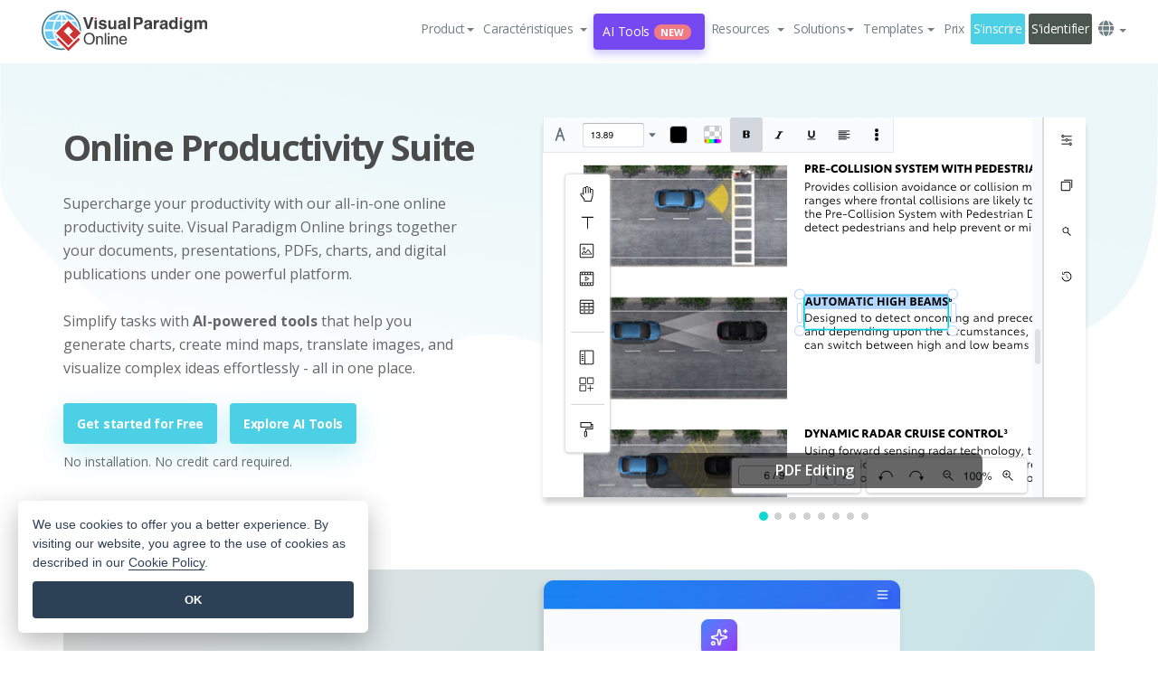

--- FILE ---
content_type: text/html;charset=UTF-8
request_url: https://online.visual-paradigm.com/fr/
body_size: 21480
content:
<!DOCTYPE html>
<html xmlns="http://www.w3.org/1999/xhtml" lang="fr">
<head>
<title>Visual Paradigm - Online Productivity Suite</title>
<meta name="description" content="Visual Paradigm Online offers a comprehensive solution to bring all your documents, presentations, PDFs, charts, and digital publications together under one roof.">
<meta name="keywords" content="visual paradigm online,vp online,vp online diagrams,vp online forms,customer journey map,infographic chart,form builder">
<meta name="viewport" content="width=device-width, initial-scale=1">
<!-- <link rel="icon" type="image/png" sizes="32x32" href="/favicon-32x32.png">
<link rel="icon" type="image/png" sizes="16x16" href="/favicon-16x16.png"> -->
<link rel="icon" type="image/png" sizes="32x32" href="/favicon-32x32.png">
				<link rel="icon" type="image/png" sizes="16x16" href="/favicon-16x16.png">
			<meta charset="utf-8">
<meta name="theme-color" content="#ffffff">   
<link rel="alternate" hreflang="fr" href="https://online.visual-paradigm.com/fr/"/>
<link rel="alternate" hreflang="en" href="https://online.visual-paradigm.com/"/>
<link rel="alternate" hreflang="zh-CN" href="https://online.visual-paradigm.com/cn/"/>
<link rel="alternate" hreflang="zh-TW" href="https://online.visual-paradigm.com/tw/"/>
<link rel="alternate" hreflang="es" href="https://online.visual-paradigm.com/es/"/>
<link rel="alternate" hreflang="de" href="https://online.visual-paradigm.com/de/"/>
<link rel="alternate" hreflang="pl" href="https://online.visual-paradigm.com/pl/"/>
<link rel="alternate" hreflang="pt" href="https://online.visual-paradigm.com/pt/"/>
<link rel="alternate" hreflang="in-ID" href="https://online.visual-paradigm.com/id/"/>
<link rel="alternate" hreflang="ja" href="https://online.visual-paradigm.com/ja/"/>
<link rel="alternate" hreflang="ko" href="https://online.visual-paradigm.com/ko/"/>
<link rel="alternate" hreflang="ru" href="https://online.visual-paradigm.com/ru/"/>
<link href="https://fonts.googleapis.com/css?family=Open+Sans:300,400,600,700&display=swap" rel="preload" as="style">
<link href="/css/bootstrap.min.css" rel="preload" as="style">
<link href="/css/style.css?t=1763553595" rel="preload" as="style">
<link href="/css/fontawesome-5.15.1/all.min.css" rel="preload" as="style">
<link href="/css/crownIndicator.css" rel="preload" as="style">
<link href="/scripts/jquery-3.5.1.min.js" rel="preload" as="script">
<link href="/scripts/jquery.easing.min.js" rel="preload" as="script">
<link href="/scripts/bootstrap.min.js" rel="preload" as="script">
<link href="/scripts/custom.js" rel="preload" as="script">

<link rel="stylesheet" type="text/css" href="https://fonts.googleapis.com/css?family=Open+Sans:300,400,600,700&display=swap">
<link rel="stylesheet" type="text/css" href="/css/bootstrap.min.css">
<link rel="stylesheet" type="text/css" href="/css/style.css?t=1763553595">
<link rel="stylesheet" type="text/css" href="/css/fontawesome-5.15.1/all.min.css">
<link rel="stylesheet" type="text/css" href="/css/crownIndicator.css">
<script type="text/javascript" src="/scripts/jquery-3.5.1.min.js"></script>
<script type="text/javascript" src="/scripts/jquery.easing.min.js"></script>
<script type="text/javascript" src="/scripts/bootstrap.min.js"></script>
<script type="text/javascript" src="/scripts/custom.js"></script>
<script>
	var lastErrorMessage; 
	window.addEventListener('error', function (e) {
		var result = '';
		result += 'Page URL: ' + window.location.href + '\n';
		result += 'Message: ' + e.message + '\n';
		if (e.filename) {
			result += 'File: ' + e.filename + ' (' + e.lineno + ', ' + e.colno + ')\n';
		}
		if (e.error && e.error.stack) {
			result += 'Stack: ' + e.error.stack + '\n';
		}
		if (e.detail) {
			result += e.detail.error_msg + ": " + e.detail.error_code + '\n';
		}
		if (lastErrorMessage == result) {
			return;
		}
		lastErrorMessage = result;
		fetch('/rest/log', {
			method: 'POST',
			headers: {
				'content-type': 'application/json'
			},
			body: JSON.stringify({
				type: 'error',
				message: result
			})
		});
	});
</script><link rel="stylesheet" href="/css/animate.css">
<link rel="stylesheet" href="/css/index-slider.css">
<link rel="stylesheet" href="/css/splide-sea-green.min.css">
<link rel="stylesheet" href="https://cdn-latest.visual-paradigm.com/diagrams/styles/vp/lib/splitting.css" />
<link rel="stylesheet" href="https://cdn-latest.visual-paradigm.com/diagrams/styles/vp/lib/splitting-cells.css" />
<link rel="stylesheet" href="https://cdn-images.visual-paradigm.com/vendor/css/magnific-popup-1.1.0.min.css">

<link rel="stylesheet" href="/css/jquery-simple-mobilemenu-slide.css" />

<link rel="stylesheet" href="/css/demo-template-style/demo-style.css">
<link rel="stylesheet" href="/css/animated-explainer-template-style/style.css">
<script src="/scripts/lozad.min.js"></script>
<script src="/scripts/splide.min.js"></script>
<script src="/scripts/jquery-simple-mobilemenu.min.js"></script>
<script type="text/javascript" src="https://cdn-latest.visual-paradigm.com/diagrams/js/flipbook/vpCommonApi.js"></script>
<script defer type="text/javascript" src="https://cdn-latest.visual-paradigm.com/diagrams/js/components.js"></script>
<script defer type="text/javascript" src="https://cdn-latest.visual-paradigm.com/diagrams/js/flipbook/flipbook.js"></script>
<script defer type="text/javascript" src="https://cdn-latest.visual-paradigm.com/scripts/turn.min.js"></script>
<script defer type="text/javascript" src="/scripts/pdf.js"></script>
<script type="text/javascript" src="/scripts/jquery.magnific-popup-1.1.0.min.js"></script>
<script defer type="text/javascript" src="/scripts/demo-widget-controller.js"></script>
<script defer type="text/javascript" src="/scripts/demo-widget-iframe-controller.js"></script>
<script id="_demo-flipbook-overlay-script" type="text/javascript" src="/scripts/demo-flipbook-overlay-controller.js" originalPath="/"></script>
<script defer src="/scripts/templates-video-player.js"></script>
<style>
@media only screen and (max-width: 499px){
	body {
		width: fit-content;
	}
}
#main-index-page-features h2 {
	position: relative;
	font-size: 38px;
	color: #4B4B4C;
	font-weight: 700;
	text-align: center;
	letter-spacing: -.9px;
	padding-bottom: 7px;
}

.dropdown-menu-products-list {
	margin-top: 5px;
	width: 100%;
}

.navbar-default {

	border: 0px;
}

.selected-tab.active {
    background: #dbdbdb;
    margin-bottom: 0px;
    border-radius: 6px;
    padding: 0px;
}
.display-hall-vertical-tab .nav-tabs>li a {
margin-bottom: 0px;
}
.navbar-default .navbar-nav>li>a {
	color: #000;
	font-size: 14px;
	font-weight: 600;
}

.navbar-default .navbar-toggle {
	margin-right: 20px;
	margin-top: 15px;
}

.tabbable-line>.nav-tabs>li.active>a, .splide-menu.nav-tabs li.active a, .tabbable-line>.nav-tabs>li.selected-tab a {
	background: #fff5f2;
}

.tabbable-line>.nav-tabs>li.active, .splide-menu.nav-tabs li.active, .tabbable-line>.nav-tabs>li.selected-tab {
	background: #fff5f2;
	border-bottom: 4px solid #FF8D6F;
}

.tabbable-line>.nav-tabs>li, .splide-menu.nav-tabs li {
	border-bottom: 4px solid #fff5f2;
}

.tabbable-line>.nav-tabs>li.open, .tabbable-line>.nav-tabs>li:hover,
	.splide-menu.nav-tabs li.open, .splide-menu.nav-tabs li:hover {
	border-bottom: 4px solid #FF8D6F;
	background: #fff5f2;
}
.topbar-container {
background-color: #EBF7F9;
}
</style>
</head>

<body class="lang-fr" id="main-index-22" data-spy="scroll">
	<link rel="stylesheet" href="/css/jquery-simple-mobilemenu-slide.css" />
<script src="/scripts/jquery-simple-mobilemenu.min.js"></script>
<style>
</style>
<div class="topbar-container" id="main-index-header">
	<nav id="mainNav" class="navbar fixed-top-bar navbar-fixed-top affix" data-spy="affix" data-offset-top="70">
		<!-- Global top nav -->
		<nav id="stickymainNav" class="navbar navbar-default navbar-doublerow  navbar-trans navbar-fixed-top">
			<!-- down nav -->
			<div class="container-fluid controlled-header-width">
				<div class="navbar-header">
					<div class="sub-features-wrapper">
						<a class="navbar-brand hidden-sm hidden-md " href="/fr/"> <img class="main-header-index-logo" src="/images/vp-online-with-name.svg" alt="Logo of Visual Paradigm Online">
								</a>
								<a class="navbar-brand hidden-lg hidden-xs" href="/fr/"><img src="/images/vp-online-logo-1.png"></a>
							</div>
				</div>
				<div class="collapse navbar-collapse" id="navbar-collapse-1">
					<ul class="nav navbar-nav navbar-right">
						<li id="product-megamenu" class="dropdown megamenu-fw"><a href="#" class="dropdown-toggle" data-toggle="dropdown" role="button" aria-expanded="false">Product<span class="caret"></span></a>


	<ul class="product-megamenu-item dropdown-menu megamenu-content product-menu-dropdown-v1" role="menu">

		<li class="col-sm-3 col-lg-2 col-xs-12" id="product-menu-column-style">
<span class="product-item-title">Create</span>
<ul class="product-create-menu-list">
<li><img src="/images/home/menu/v1/diagram-logo.png"><a href="/diagrams/">Diagram</a></li>
<li><img src="/images/home/menu/v1/chart-logo.png"><a href="/charts/">Chart</a></li>
<li><img src="/images/home/menu/v1/smartboard-logo.png"><a href="/board/">Smart Board</a></li>
<li><img src="/images/home/menu/v1/form-logo.png"><a href="/forms/">Form Builder</a></li>
<li><img src="/images/home/menu/v1/ai-chart-logo.png"><a href="https://ai.visual-paradigm.com/ai-chart-generator">AI Chart</a></li>
<li><img src="/images/home/menu/v1/ai-mind-map-logo.png"><a href="https://ai.visual-paradigm.com/ai-mind-map-generator">AI SmartBoard</a></li>

</ul>

		</li>
		<li class="col-sm-3 col-lg-2 col-xs-12" id="product-menu-column-style">



			<span class="product-item-title">Compose</span>
<ul class="product-compose-menu-list">
<li><img src="/images/home/menu/v1/designer-logo.png"><a href="/infoart/">Graphic Design</a></li>
<li><img src="/images/home/menu/v1/flipbooks-logo.png"><a href="/flipbook-maker/">Flipbook</a></li>
<li><img src="/images/home/menu/v1/anifuzion-logo.png"><a href="https://explainer.visual-paradigm.com/">Animation</a></li>
<li><img src="/images/home/menu/v1/photobook-logo.png"><a href="/photo-book-maker/">Photobook</a></li>
<li><img src="/images/home/menu/v1/pdf-logo.png"><a href="/online-pdf-editor/">PDF Editor</a></li>
<li><img src="/images/home/menu/v1/collages-logo.png"><a href="/photo-collage-maker/">Collage</a></li>
<li><img src="/images/home/menu/v1/word-office-logo.png"><a href="/document-editor/">Document</a></li>
<li><img src="/images/home/menu/v1/excel-office-logo.png"><a href="/spreadsheet-editor/">Spreadsheet</a></li>
<li><img src="/images/home/menu/v1/ppt-office-logo.png"><a href="/presentation-software/">Presentation</a></li>

</ul>
		</li>
		
		<li class="col-sm-3 col-lg-3 col-xs-12" id="product-menu-column-style">


<span class="product-item-title">Tools</span>
			<ul class="product-utilities-menu-list">
<li><img src="/images/home/menu/v1/ppt-logo.png"><a href="/powerpoint-web-viewer/">PowerPoint Web Viewer</a></li>
<li><img src="/images/home/menu/v1/ai-image-translator-logo.png"><a href="https://ai.visual-paradigm.com/ai-image-translator">AI Image Translator</a></li>
<li><img src="/images/home/menu/v1/pdf-logo.png"><a href="/online-pdf-editor/pdf-editing-tools/">PDF Tools</a></li>
<li><img src="/images/home/menu/v1/files-logo.png"><a href="/file-converters/file-conversion-tools/">File Converters</a></li>
<li><img src="/images/home/menu/v1/photo-effects-logo.png"><a href="/photo-effects-studio/">Photo Effect Tools</a></li>
<li><img src="/images/home/menu/v1/agilien-logo.png"><a href="https://agilien.visual-paradigm.com">Agilien</a></li>
<li><img src="/images/home/menu/v1/canvas-logo.png"><a href="https://canvas.visual-paradigm.com">Canvas</a></li>



</ul>
		</li>
		
		<li class="col-sm-3 col-lg-5 col-xs-12 product-essential-border" id="">



		<span class="product-item-title">	Essential</span>
						<ul class="product-essential-menu-list">

<li><span>Publishing</span>
<div class="">
<p>Turn your results into flipbooks, slideshows, or videos, and display them on a virtual bookshelf.</p>
<a href="/features/publishing/" class="product-learn-more-button">Learn More</a>
</div>
</li>
<li><span>AI Tools</span>
<div class="">
<p>Unlock AI-powered tools that simplify tasks and boost productivity.</p>
<a href="https://ai.visual-paradigm.com/" class="product-learn-more-button">Learn More</a>
</div>
</li>

</ul>

		</li>
		

	</ul></li>

<script>
	$(document).ready(function() {
		$("#top-product-explore-productTab a").click(function(e) {
			e.preventDefault();
			var targetTab = $(this).attr("href");
			$("#top-product-explore-productTab li").removeClass("selected-tab");
			$("#top-product-explore-productTab li").removeClass("active");
			$(this).parent("li").addClass("selected-tab");
			$(".tab-pane-p").removeClass("active-tab");
			$(".tab-pane-p").removeClass("active");
			$(targetTab).addClass("active-tab");
		});
	});
</script><li class="features-multi-level-menu"><a href="/features/" class="dropdown-toggle" role="button" aria-haspopup="true" aria-expanded="false"> <span style="border: unset; background: unset; padding: 0px">Caractéristiques</span> <span class="caret" style="margin-left: 4px;"></span>
</a>

	<ul id="dropdown-features-menu" class="dropdown-menu feature-dropdown">
		<li><a href="/fr/features/pdf-editing/" data-locale="en">
				<div class="feature-dropdown-menu">
					<span class="logo-product-title">Online PDF Tool Suite</span>
				</div>
		</a></li>

		<li><a href="/fr/features/online-office-tool-suite/" data-locale="en">
				<div class="feature-dropdown-menu">
					<span class="logo-product-title">Online Office Tool Suite</span>
				</div>
		</a></li>
		<li><a href="/fr/features/presentation-maker/" data-locale="en">
				<div class="feature-dropdown-menu">
					<span class="logo-product-title">Presentation Maker</span>
				</div>
		</a></li>
		<li><a href="/fr/features/visual-design-editor/" data-locale="en">
				<div class="feature-dropdown-menu">
					<span class="logo-product-title">Visual Design Editor</span>
				</div>
		</a></li>
		<li><a href="/fr/features/graphic-design-resources/" data-locale="en">
				<div class="feature-dropdown-menu">
					<span class="logo-product-title">Graphic Design Resources</span>
				</div>
		</a></li>
		<li><a href="https://agilien.visual-paradigm.com" data-locale="en">
				<div class="feature-dropdown-menu">
					<span class="logo-product-title">Agilien</span>
				</div>
		</a></li>
		<li><a href="/fr/features/publish-as-flipbooks/" data-locale="en">
				<div class="feature-dropdown-menu">
					<span class="logo-product-title">Free Flipbook Maker</span>
				</div>
		</a></li>
		<li><a href="/fr/features/online-chart-maker/" data-locale="en">
				<div class="feature-dropdown-menu">
					<span class="logo-product-title">Chart Maker</span>
				</div>
		</a></li>
		<li><a href="/fr/features/photo-editing/" data-locale="en">
				<div class="feature-dropdown-menu">
					<span class="logo-product-title">Photo Editing</span>
				</div>
		</a></li>
		<li><a href="/fr/features/publishing/" data-locale="en">
				<div class="feature-dropdown-menu">
					<span class="logo-product-title">Publishing</span>
				</div>
		</a></li>
		<li><a href="/fr/features/publish-and-share/" data-locale="en">
				<div class="feature-dropdown-menu">
					<span class="logo-product-title">Export & Output</span>
				</div>
		</a></li>
		<li><a href="/fr/features/real-time-collaboration/" data-locale="en">
				<div class="feature-dropdown-menu">
					<span class="logo-product-title">Real-Time Collaboration</span>
				</div>
		</a></li>
		<li><a href="/fr/forms/features/" data-locale="en">
				<div class="feature-dropdown-menu">
					<span class="logo-product-title">Form Builder</span>
				</div>
		</a></li>

	</ul></li>
<li><a class="ai-image-translator-header-btn" href="https://ai.visual-paradigm.com/">
AI Tools<span class="badge badge-new-v1">New</span></a></li>
								<li class="resources-multi-level-menu">
<a href="#" class="dropdown-toggle" data-toggle="dropdown" role="button" aria-haspopup="true" aria-expanded="false"> 
	<span style="border: unset; background: unset; padding: 0px">Resources</span> 
	<span class="caret" style="margin-left: 4px;"></span>
</a>

	<ul id="dropdown-resources-menu" class="dropdown-menu feature-dropdown">
<li class="dropdown-submenu">
			<div class="nested-second-level">
				<a href="#" class="logo-product-title">Community Creations<span class="caret" style="margin-left: 4px;"></span></a>

			</div>
			<ul class="dropdown-menu">
				<li><a href="/fr/flipbook-maker/library/" data-locale="en">
						<div class="feature-dropdown-menu">
							<span class="logo-product-title">Book / Slideshow</span>
						</div>
				</a></li>
				<li><a href="/fr/community/" data-locale="en">
						<div class="feature-dropdown-menu">
							<span class="logo-product-title">Design / Diagram</span>
						</div>
				</a></li>
			</ul>
		</li>
		<li><a href="https://whats-new.visual-paradigm.com/" data-locale="en">
				<div class="feature-dropdown-menu">
					<span class="logo-product-title">What's New</span>
				</div>
		</a></li>
		<li><a href="/fr/learn/" data-locale="en">
				<div class="feature-dropdown-menu">
					<span class="logo-product-title">Learn</span>
				</div>
		</a></li>
		<li><a href="https://blog.visual-paradigm.com/" data-locale="en">
				<div class="feature-dropdown-menu">
					<span class="logo-product-title">Blog</span>
				</div>
		</a></li>
		<li><a href="/fr/knowledge/" data-locale="en">
				<div class="feature-dropdown-menu">
					<span class="logo-product-title">Knowledge</span>
				</div>
		</a></li>
		<li><a href="/fr/diagrams/partner/academic/" data-locale="en">
				<div class="feature-dropdown-menu">
					<span class="logo-product-title">Academic Partner</span>
				</div>
		</a></li>
	</ul></li><li class="dropdown"><a href="#" class="dropdown-toggle" data-toggle="dropdown" role="button" aria-haspopup="true" aria-expanded="false">
Solutions<span class="caret"></span></a>
							<ul id="menu-solutions" class="dropdown-menu">
							<li>
					<a href="/fr/solutions/education/" data-locale="en">
				<div class="feature-dropdown-menu">
					<span class="logo-product-title">Education</span>
				</div>
			</a>
				</li>
								<li>
					<a href="/fr/solutions/entertainment/" data-locale="en">
				<div class="feature-dropdown-menu">
					<span class="logo-product-title">Entertainment</span>
				</div>
			</a>
				</li>
        		<li>
					<a href="/fr/solutions/finance/" data-locale="en">
				<div class="feature-dropdown-menu">
					<span class="logo-product-title">Finance</span>
				</div>
			</a>
				</li>
			<li>
			<a href="/fr/solutions/marketing/" data-locale="en">
				<div class="feature-dropdown-menu">
					<span class="logo-product-title">Marketing</span>
				</div>
			</a>
		</li>
	<li>
			<a href="/fr/solutions/medical/" data-locale="en">
				<div class="feature-dropdown-menu">
					<span class="logo-product-title">Medical</span>
				</div>
			</a>
		</li>
		<li>
			<a href="/fr/solutions/real-estate/" data-locale="en">
				<div class="feature-dropdown-menu">
					<span class="logo-product-title">Real Estate</span>
				</div>
			</a>
		</li>
		<li>
			<a href="/fr/solutions/retail/" data-locale="en">
				<div class="feature-dropdown-menu">
					<span class="logo-product-title">Retail</span>
				</div>
			</a>
		</li>
		<li>
			<a href="/fr/solutions/startups/" data-locale="en">
				<div class="feature-dropdown-menu">
					<span class="logo-product-title">Startups</span>
				</div>
			</a>
		</li>
		<li>
			<a href="/fr/solutions/travel/" data-locale="en">
				<div class="feature-dropdown-menu">
					<span class="logo-product-title">Travel</span>
				</div>
			</a>
		</li>
							</ul> </li>
							
							<li class="dropdown dropdown-templates dropdown-large"><a class="dropdown-toggle template-link" data-toggle="dropdown" role="button" aria-haspopup="true" aria-expanded="false">
		Templates<span class="caret" style="margin-left: 4px;"></span> </a>
	<ul class="dropdown-templates-menu">
		<li class="templates-menu-category subOpen"><a href="/fr/infoart/templates" class="template-cateogry-link">
					<div class="img-container items">
					<img src='/images/templates-menu/visuals-icon.png'>
				</div>
				<div class="headerContainer">
					<h4 class="templates-menu-category-header items">Visuals</h4>
					<span class="caret" style="margin-left: 4px;"></span>
				</div> </a>
					<ul class="subTemplateItems">
					<a href="/fr/infoart/templates/brochures/">
									<li><span class="items">Brochures</span></li>
								</a>
							<a href="/fr/infoart/templates/greeting-cards/">
									<li><span class="items">Greeting Cards</span></li>
								</a>
							<a href="/fr/infoart/templates/infographics/">
									<li><span class="items">Infographic</span></li>
								</a>
							<a href="/fr/infoart/templates/instagram-posts/">
									<li><span class="items">Instagram Posts</span></li>
								</a>
							<a href="/fr/infoart/templates/invitations/">
									<li><span class="items">Invitations</span></li>
								</a>
							<a href="/fr/infoart/templates/posters/">
									<li><span class="items">Posters</span></li>
								</a>
							<a href="/fr/infoart/templates">
									<li class="template-seeAll"><span class="items">See all</span></li>
								</a>
							</ul>
			</li>
			<li class="templates-menu-category subOpen"><a href="/fr/diagrams/templates" class="template-cateogry-link">
					<div class="img-container items">
					<img src='/images/templates-menu/diagrams-icon.png'>
				</div>
				<div class="headerContainer">
					<h4 class="templates-menu-category-header items">Diagrams</h4>
					<span class="caret" style="margin-left: 4px;"></span>
				</div> </a>
					<ul class="subTemplateItems">
					<a href="/fr/diagrams/templates/archimate-diagram/">
									<li><span class="items">ArchiMate</span></li>
								</a>
							<a href="/fr/diagrams/templates/?category=floor-plan">
									<li><span class="items">Floor Plan</span></li>
								</a>
							<a href="/fr/diagrams/templates/?category=flowchart">
									<li><span class="items">Flowchart</span></li>
								</a>
							<a href="/fr/diagrams/templates/genogram/">
									<li><span class="items">Genogram</span></li>
								</a>
							<a href="/fr/diagrams/templates/mind-map-diagram/">
									<li><span class="items">Mind Map</span></li>
								</a>
							<a href="/fr/diagrams/templates/class-diagram/">
									<li><span class="items">UML Class Diagrams</span></li>
								</a>
							<a href="/fr/diagrams/templates">
									<li class="template-seeAll"><span class="items">See all</span></li>
								</a>
							</ul>
			</li>
			<li class="templates-menu-category subOpen"><a href="/fr/charts/templates" class="template-cateogry-link">
					<div class="img-container items">
					<img src='/images/templates-menu/charts-icon.png'>
				</div>
				<div class="headerContainer">
					<h4 class="templates-menu-category-header items">Charts</h4>
					<span class="caret" style="margin-left: 4px;"></span>
				</div> </a>
					<ul class="subTemplateItems">
					<a href="/fr/charts/templates/?category=bar">
									<li><span class="items">Bar Charts</span></li>
								</a>
							<a href="/fr/charts/templates/candlestick/">
									<li><span class="items">Candlestick</span></li>
								</a>
							<a href="/fr/charts/templates/doughnut-charts/">
									<li><span class="items">Doughnut Charts</span></li>
								</a>
							<a href="/fr/charts/templates/?category=line">
									<li><span class="items">Line Charts</span></li>
								</a>
							<a href="/fr/charts/templates/?category=pie">
									<li><span class="items">Pie Charts</span></li>
								</a>
							<a href="/fr/charts/templates/?category=radar">
									<li><span class="items">Radar Charts</span></li>
								</a>
							<a href="/fr/charts/templates">
									<li class="template-seeAll"><span class="items">See all</span></li>
								</a>
							</ul>
			</li>
			<li class="templates-menu-category subOpen"><a href="/fr/flipbook-maker/templates" class="template-cateogry-link">
					<div class="img-container items">
					<img src='/images/templates-menu/flipbooks-icon.png'>
				</div>
				<div class="headerContainer">
					<h4 class="templates-menu-category-header items">Flipbooks</h4>
					<span class="caret" style="margin-left: 4px;"></span>
				</div> </a>
					<ul class="subTemplateItems">
					<a href="/fr/flipbook-maker/templates/booklets/">
									<li><span class="items">Booklets</span></li>
								</a>
							<a href="/fr/flipbook-maker/templates/business-portfolios/">
									<li><span class="items">Business Portfolios</span></li>
								</a>
							<a href="/fr/flipbook-maker/templates/catalogs/">
									<li><span class="items">Catalogs</span></li>
								</a>
							<a href="/fr/flipbook-maker/templates/lookbooks/">
									<li><span class="items">Lookbooks</span></li>
								</a>
							<a href="/fr/flipbook-maker/templates/prospectuses/">
									<li><span class="items">Prospectuses</span></li>
								</a>
							<a href="/fr/flipbook-maker/templates/personal-portfolios/">
									<li><span class="items">Personal Portfolios</span></li>
								</a>
							<a href="/fr/flipbook-maker/templates">
									<li class="template-seeAll"><span class="items">See all</span></li>
								</a>
							</ul>
			</li>
			<li class="templates-menu-category subOpen"><a href="/fr/photo-book-maker/templates" class="template-cateogry-link">
					<div class="img-container items">
					<img src='/images/templates-menu/photobooks-icon.png'>
				</div>
				<div class="headerContainer">
					<h4 class="templates-menu-category-header items">Photo Books</h4>
					<span class="caret" style="margin-left: 4px;"></span>
				</div> </a>
					<ul class="subTemplateItems">
					<a href="/fr/photo-book-maker/templates/baby-photo-books/">
									<li><span class="items">Baby Photo Bks.</span></li>
								</a>
							<a href="/fr/photo-book-maker/templates/everyday-photo-books/">
									<li><span class="items">Everyday Photo Bks.</span></li>
								</a>
							<a href="/fr/photo-book-maker/templates/family-photo-books/">
									<li><span class="items">Family Photo Bks.</span></li>
								</a>
							<a href="/fr/photo-book-maker/templates/pet-photo-books/">
									<li><span class="items">Pet Photo Bks.</span></li>
								</a>
							<a href="/fr/photo-book-maker/templates/travel-photo-books/">
									<li><span class="items">Travel Photo Bks.</span></li>
								</a>
							<a href="/fr/photo-book-maker/templates/wedding-photo-books/">
									<li><span class="items">Wedding Photo Bks.</span></li>
								</a>
							<a href="/fr/photo-book-maker/templates">
									<li class="template-seeAll"><span class="items">See all</span></li>
								</a>
							</ul>
			</li>
			<div class="two-row ">
			<li class="templates-menu-category subOpen"><a href="https://explainer.visual-paradigm.com/fr/templates/" class="template-cateogry-link">
					<div class="img-container items">
					<img src='/images/templates-menu/animations-icon.png'>
				</div>
				<div class="headerContainer">
					<h4 class="templates-menu-category-header ">Animations</h4>
					<span class="caret" style="margin-left: 4px;"></span>
				</div> </a>
					<ul class="subTemplateItems">
					<a href="https://explainer.visual-paradigm.com/fr/templates/category/explainer-video/">
									<li><span class="items">Explainer Videos</span></li>
								</a>
							<a href="https://explainer.visual-paradigm.com/fr/templates/category/marketing-and-e-commerce/">
									<li><span class="items">Marketing Videos</span></li>
								</a>
							<a href="https://explainer.visual-paradigm.com/fr/templates/category/storytelling-scenes/">
									<li><span class="items">Storytelling Videos</span></li>
								</a>
							<a href="https://explainer.visual-paradigm.com/fr/templates/">
									<li class="template-seeAll"><span class="items">See all</span></li>
								</a>
							</ul>
			</li>
			<li class="templates-menu-category subOpen"><span class="template-cateogry-link">
					<div class="img-container items">
					<img src='/images/templates-menu/productivity-icon.png'>
				</div>
				<div class="headerContainer">
					<h4 class="templates-menu-category-header ">Office</h4>
					<span class="caret" style="margin-left: 4px;"></span>
				</div> </span>
					<ul class="subTemplateItems">
					<a href="/fr/document-editor/templates/">
									<li><span class="items">Documents</span></li>
								</a>
							<a href="/fr/presentation-software/templates/">
									<li><span class="items">Presentations</span></li>
								</a>
							<a href="/fr/spreadsheet-editor/templates/">
									<li><span class="items">Spreadsheets</span></li>
								</a>
							<a href="/fr/forms/templates/">
									<li><span class="items">Form</span></li>
								</a>
							</ul>
			</li>
			</div>
			</ul></li>

<script>
	//$('.dropdown-templates-menu').hide();

	$('.subOpen').on(
			{
				mouseenter : function() {
					if ($(window).width() < 767) {
						$(this).find('.subTemplateItems').stop(true, true)
								.delay(100).fadeIn(200);
					}
				},
				mouseleave : function() {
					if ($(window).width() < 767) {
						$(this).find('.subTemplateItems').stop(true, true)
								.delay(100).fadeOut(200);
					}
				}
			});

	$('.subOpen').click(
			function() {
				if ($(window).width() < 767) {
					if ($(this).find('.subTemplateItems').is(':visible')) {
						$(this).find('.subTemplateItems').stop(true, true)
								.delay(100).fadeOut(200);
					} else {
						$(this).find('.subTemplateItems').stop(true, true)
								.delay(100).fadeIn(200);
					}
				}
			});

	window.addEventListener('resize', checkLink);
	window.addEventListener('resize', resizeTemplateList);
	var path = window.location.pathname;
	var hyper = true;
	$(document).ready(function() {
		checkLink();
		resizeTemplateList();
	});

	function resizeTemplateList() {
		if (window.innerWidth > 1800) {
			var width = window.innerWidth * 0.5;
			document.getElementsByClassName('dropdown-templates-menu')[0].style.width = width
					+ 'px';
		} else if (window.innerWidth > 1600) {
			var width = window.innerWidth * 0.55;
			document.getElementsByClassName('dropdown-templates-menu')[0].style.width = width
					+ 'px';
		} else if (window.innerWidth > 1380) {
			var width = window.innerWidth * 0.6;
			document.getElementsByClassName('dropdown-templates-menu')[0].style.width = width
					+ 'px';
		} else if (window.innerWidth > 1300) {
			var width = window.innerWidth * 0.65;
			document.getElementsByClassName('dropdown-templates-menu')[0].style.width = width
					+ 'px';
		} else if (window.innerWidth > 1240) {
			var width = window.innerWidth * 0.7;
			document.getElementsByClassName('dropdown-templates-menu')[0].style.width = width
					+ 'px';
		} else if (window.innerWidth > 1140) {
			var width = window.innerWidth * 0.75;
			document.getElementsByClassName('dropdown-templates-menu')[0].style.width = width
					+ 'px';
		} else if (window.innerWidth > 767) {
			var width = window.innerWidth * 0.8;
			document.getElementsByClassName('dropdown-templates-menu')[0].style.width = width
					+ 'px';
			hyper = true;
		} else {
			document.getElementsByClassName('dropdown-templates-menu')[0].style.width = '100%';
			hyper = false;
		}
		if (window.innerWidth > 767) {
			transformCal(width);
		} else {
			document.getElementsByClassName('dropdown-templates-menu')[0].style.transform = null;
		}
	}

	function transformCal(width) {
		var menuWidth = width;
		var rect = document.getElementsByClassName('dropdown-templates')[0]
				.getBoundingClientRect().left;
		var listWidth = document.getElementsByClassName('dropdown-templates')[0].offsetWidth;
		var half = window.innerWidth / 2;
		var checkMain = document.getElementById('main-index-header');
		if (window.innerWidth > 1300) {
			document.getElementsByClassName('dropdown-templates-menu')[0].style.transform = "translate(-70%)";
		} else {
			if (half < rect) {
				var distance = half - (rect + (listWidth / 2));
			} else {
				var distance = half - rect;
			}
			var halfMenu = menuWidth / 2;
			if (checkMain != null) {
				var width = distance - halfMenu;
			} else {
				var width = distance - halfMenu + (listWidth / 2);
			}
			document.getElementsByClassName('dropdown-templates-menu')[0].style.transform = "translate("
					+ width + "px)";
		}
	}

	function checkLink() {
		if (window.innerWidth > 767 && hyper == false) {
			enableLink();
			var subItems = document.getElementsByClassName('subTemplateItems');
			for (var i = 0; i < subItems.length; i++) {
				subItems[i].style.display = 'block';
			}
			var header = document
					.getElementsByClassName('templates-menu-category-header');
			for (var i = 0; i < header.length; i++) {
				if (header[i].textContent == 'Productivity'
						|| header[i].textContent == 'Collage') {
					if (header[i].classList.contains('items')) {
						header[i].classList.remove('items');
					}
				}
			}
		} else if (window.innerWidth < 767 && hyper == true) {
			disableLink();
			var subItems = document.getElementsByClassName('subTemplateItems');
			for (var i = 0; i < subItems.length; i++) {
				subItems[i].style.display = 'none';
			}
			var header = document
					.getElementsByClassName('templates-menu-category-header');
			for (var i = 0; i < header.length; i++) {
				if (header[i].classList.contains('items') == false) {
					header[i].classList.add('items');
				}
			}
		}
	}

	function disableLink() {
		var hyper = document.getElementsByClassName('template-cateogry-link');
		for (var i = 0; i < hyper.length; i++) {
			var link = hyper[i].getAttribute('href');
			if (link != null) {
				hyper[i].setAttribute('data-href', link);
				hyper[i].setAttribute('href', '#');
			}
		}
	}

	function enableLink() {
		var hyper = document.getElementsByClassName('template-cateogry-link');
		for (var i = 0; i < hyper.length; i++) {
			var link = hyper[i].getAttribute('data-href');
			if (link != null) {
				hyper[i].removeAttribute('data-href');
				hyper[i].setAttribute('href', link);
			}
		}
	}
</script><li><a href="/fr/pricing/">Prix</a></li>
							<li class="btn-trial"><a href="/fr/subscribe.jsp">S'inscrire</a></li>
							<li class="btn-login"><a href="/fr/login.jsp">S'identifier</a></li>
						<li class="dropdown"><a href="#" class="dropdown-toggle" data-toggle="dropdown" role="button" aria-haspopup="true" aria-expanded="false"><i class="fa fa-globe select-language" aria-hidden="true"></i> <span class="caret"></span></a>
							<ul id="lang-switcher" class="dropdown-menu">
								<li><a href="/" data-locale="en">English</a></li>
<li><a href="/cn/" data-locale="zh_CN">简体中文</a></li>
<li><a href="/tw/" data-locale="zh_TW">繁體中文</a></li>
<li><a href="/es/" data-locale="es">Espa&ntilde;ol</a></li>
<li><a href="/de/" data-locale="de">Deutsch</a></li>
<li><a href="/pl/" data-locale="pl">Polski</a></li>
<li><a href="/pt/" data-locale="pt">Português</a></li>
<li><a href="/id/" data-locale="in_ID">Bahasa Indonesia</a></li>
<li><a href="/ja/" data-locale="ja">日本語</a></li>
<li><a href="/ko/" data-locale="ko">한국인</a></li>
<li><a href="/ru/" data-locale="ru">Русский</a></li></ul> <script type="text/javascript">
								$(document).ready(function() {
									$("#lang-switcher a").on('click', function() {
										setCookie("locale-selected", true);
										setCookie("locale", $(this).data("locale"));
									});
									var memberPage = getCookie("memberPage");
									if (memberPage) {
										$("#my-workspace").attr("href",	'/'	+ memberPage);
									}
								});
							</script></li>
					</ul>
					<!-- mobile menu -->
					<ul class="mobile_menu">
						<!-- Product -->
<!-- Resources -->


<li><a style="cursor: pointer;" href="#" onclick="return false;">Product</a>
	<ul class="submenu">
		<li><a style="cursor: pointer;" href="#" onclick="return false;">Create</a>


			<ul class="submenu">
				<li><a href="/fr/diagrams/" data-locale="en">
						<div class="tool-explore-wrap">
							<div class="product-dropdown-menu">
								<img src="/images/home/menu/v1/diagram-logo.png">
							</div>

							<div class="tool-title-explore">
								<span class="logo-product-title">Diagram Maker</span>
								<p class="">Make flowchart, software, business diagrams</p>
							</div>
						</div>
				</a></li>
				<li><a href="/fr/charts/" data-locale="en">
						<div class="tool-explore-wrap">
							<div class="product-dropdown-menu">
								<img src="/images/home/menu/v1/chart-logo.png">
							</div>

							<div class="tool-title-explore">
								<span class="logo-product-title">Chart Maker</span>
								<p class="">Visualize data effortlessly</p>
							</div>
						</div>
				</a></li>
				<li><a href="/fr/board/" data-locale="en">
						<div class="tool-explore-wrap">
							<div class="product-dropdown-menu">
								<img src="/images/home/menu/v1/smartboard-logo.png">
							</div>

							<div class="tool-title-explore">
								<span class="logo-product-title">Smart Board</span>
								<p class="">Ideation and brainstorm with mind maps</p>
							</div>
						</div>
				</a></li>
				<li><a href="/fr/forms/" data-locale="en">
						<div class="tool-explore-wrap">
							<div class="product-dropdown-menu">
								<img src="/images/home/menu/v1/form-logo.png">
							</div>

							<div class="tool-title-explore">
								<span class="logo-product-title">Form Builder</span>
								<p class="">Simplify form creation</p>
							</div>
						</div>
				</a></li>

				<li><a href="https://ai.visual-paradigm.com/ai-chart-generator" data-locale="en">
						<div class="tool-explore-wrap">
							<div class="product-dropdown-menu">
								<img src="/images/home/menu/v1/ai-chart-logo.png">
							</div>

							<div class="tool-title-explore">
								<span class="logo-product-title">AI Chart</span>
								<p class="">Transforms your descriptions into beautifully AI-powered designed charts</p>
							</div>
						</div>
				</a></li>
				<li><a href="https://ai.visual-paradigm.com/ai-mind-map-generator" data-locale="en">
						<div class="tool-explore-wrap">
							<div class="product-dropdown-menu">
								<img src="/images/home/menu/v1/ai-mind-map-logo.png">
							</div>

							<div class="tool-title-explore">
								<span class="logo-product-title">AI SmartBoard</span>
								<p class="">Instantly create and organize AI-powered generated mind maps with ease</p>
							</div>
						</div>
				</a></li>


			</ul></li>

		<!-- Compose -->
		<li><a style="cursor: pointer;" href="#" onclick="return false;">Compose</a>


			<ul class="submenu">
				<li><a href="/fr/infoart/" data-locale="en">
						<div class="tool-explore-wrap">
							<div class="product-dropdown-menu">
								<img src="/images/home/menu/v1/designer-logo.png">
							</div>

							<div class="tool-title-explore">
								<span class="logo-product-title">Graphic Design</span>
								<p class="">Professional visual creations</p>
							</div>
						</div>
				</a></li>
				<li style="cursor: pointer"><a href="/fr/flipbook-maker/" data-locale="en">
						<div class="tool-explore-wrap">
							<div class="product-dropdown-menu">
								<img src="/images/home/menu/v1/flipbooks-logo.png">
							</div>

							<div class="tool-title-explore">
								<span class="logo-product-title">Flipbook</span>
								<p class="">Design online Ebook and slideshow with Fliplify</p>
							</div>
						</div>
				</a></li>
				<li><a href="https://explainer.visual-paradigm.com/fr/" data-locale="en">
						<div class="tool-explore-wrap">
							<div class="product-dropdown-menu">
								<img src="/images/home/menu/v1/anifuzion-logo.png">
							</div>

							<div class="tool-title-explore">
								<span class="logo-product-title">Animation</span>
								<p class="">Create 2D and 3D animations with AniFuzion.</p>
							</div>
						</div>
				</a></li>
				<li><a href="https://explainer.visual-paradigm.com/fr/photo-book-maker/" data-locale="en">
						<div class="tool-explore-wrap">
							<div class="product-dropdown-menu">
								<img src="/images/home/menu/v1/photobook-logo.png">
							</div>

							<div class="tool-title-explore">
								<span class="logo-product-title">Photobook</span>
								<p class="">Share memories with our photo books</p>
							</div>
						</div>
				</a></li>
				<li><a href="/fr/online-pdf-editor/" data-locale="en">
						<div class="tool-explore-wrap">
							<div class="product-dropdown-menu">
								<img src="/images/home/menu/v1/pdf-logo.png">
							</div>

							<div class="tool-title-explore">
								<span class="logo-product-title">PDF Editor</span>
								<p class="">Lightweight PDF editor, tools and converters</p>
							</div>
						</div>
				</a></li>
				<li style="cursor: pointer"><a href="/fr/photo-collage-maker/" data-locale="en">
						<div class="tool-explore-wrap">
							<div class="product-dropdown-menu">
								<img src="/images/home/menu/v1/collage-logo.png">
							</div>

							<div class="tool-title-explore">
								<span class="logo-product-title">Collage</span>
								<p class="">Create stunning photo collages to share your story and stand out</p>
							</div>
						</div>
				</a></li>
				<li><a href="/fr/document-editor/" data-locale="en">
						<div class="tool-explore-wrap">
							<div class="product-dropdown-menu">
								<img src="/images/home/menu/v1/word-office-logo.png">
							</div>

							<div class="tool-title-explore">
								<span class="logo-product-title">Document</span>
								<p class="">Write, format, and collaborate on text documents online.</p>
							</div>
						</div>
				</a></li>
				<li><a href="/fr/spreadsheet-editor/" data-locale="en">
						<div class="tool-explore-wrap">
							<div class="product-dropdown-menu">
								<img src="/images/home/menu/v1/excel-office-logo.png">
							</div>

							<div class="tool-title-explore">
								<span class="logo-product-title">Spreadsheet</span>
								<p class="">Create, edit, and analyze data in spreadsheets.</p>
							</div>
						</div>
				</a></li>
				<li><a href="/fr/presentation-software/" data-locale="en">
						<div class="tool-explore-wrap">
							<div class="product-dropdown-menu">
								<img src="/images/home/menu/v1/ppt-office-logo.png">
							</div>

							<div class="tool-title-explore">
								<span class="logo-product-title">Presentation</span>
								<p class="">Build and design slides for impactful presentations.</p>
							</div>
						</div>
				</a></li>



			</ul></li>


		<!-- Utilities -->
		<li><a style="cursor: pointer;" href="#" onclick="return false;">Tools</a>


			<ul class="submenu">
				<li><a href="/fr/powerpoint-web-viewer/" data-locale="en">
						<div class="tool-explore-wrap">
							<div class="product-dropdown-menu">
								<img src="/images/home/menu/v1/ppt-logo.png">
							</div>

							<div class="tool-title-explore">
								<span class="logo-product-title">PowerPoint Web Viewer</span>
								<p class="">Convert PowerPoint to online slideshow viewer</p>
							</div>
						</div>
				</a></li>
				<li><a href="https://ai.visual-paradigm.com/ai-image-translator" data-locale="en">
						<div class="tool-explore-wrap">
							<div class="product-dropdown-menu">
								<img src="/images/home/menu/v1/ai-image-translator-logo.png">
							</div>

							<div class="tool-title-explore">
								<span class="logo-product-title">AI Image Translator</span>
								<p class="">AI-powered online tool for translating text in images across any language</p>
							</div>
						</div>
				</a></li>

				<li><a href="/fr/online-pdf-editor/" data-locale="en">
						<div class="tool-explore-wrap">
							<div class="product-dropdown-menu">
								<img src="/images/home/menu/v1/pdf-logo.png">
							</div>

							<div class="tool-title-explore">
								<span class="logo-product-title">PDF Editor</span>
								<p class="">Lightweight PDF editor, tools and converters</p>
							</div>
						</div>
				</a></li>
				<li><a href="/fr/file-converters/file-conversion-tools/" data-locale="en">
						<div class="tool-explore-wrap">
							<div class="product-dropdown-menu">
								<img src="/images/home/menu/v1/files-logo.png">
							</div>

							<div class="tool-title-explore">
								<span class="logo-product-title">File Converters</span>
								<p class="">Convert files with ease</p>
							</div>
						</div>
				</a></li>
				<li><a href="/fr/photo-effects-studio/" data-locale="en">
						<div class="tool-explore-wrap">
							<div class="product-dropdown-menu">
								<img src="/images/home/menu/v1/photo-effects-logo.png">
							</div>

							<div class="tool-title-explore">
								<span class="logo-product-title">Photo Effect Tools</span>
								<p class="">Enhance images creatively</p>
							</div>
						</div>
				</a></li>
				<li><a href="https://agilien.visual-paradigm.com" data-locale="en">
						<div class="tool-explore-wrap">
							<div class="product-dropdown-menu">
								<img src="/images/home/menu/v1/agilien-logo.png">
							</div>

							<div class="tool-title-explore">
								<span class="logo-product-title">Agilien</span>
								<p class="">AI-Powered Jira extension to generate initial product backlog.</p>
							</div>
						</div>
				</a></li>
				<li><a href="https://canvas.visual-paradigm.com" data-locale="en">
						<div class="tool-explore-wrap">
							<div class="product-dropdown-menu">
								<img src="/images/home/menu/v1/canvas-logo.png">
							</div>

							<div class="tool-title-explore">
								<span class="logo-product-title">Canvas Tool</span>
								<p class="">AI-Powered business canvas builder for better strategic analysis.</p>
							</div>
						</div>
				</a></li>
			</ul></li>



		<!-- Essential -->
		<li><a style="cursor: pointer;" href="#" onclick="return false;">Essential</a>


			<ul class="submenu">


				<li><a href="/features/publishing/" data-locale="en">
						<div class="tool-explore-wrap">
							<div class="product-dropdown-menu">
								<img src="/images/home/menu/v1/publishing-logo.png">
							</div>

							<div class="tool-title-explore">
								<span class="logo-product-title">Publishing</span>
								<p class="">Turn your results into flipbooks, slideshows, or videos, and display them on a virtual bookshelf.</p>
							</div>
						</div>
				</a></li>
				<li><a href="https://www.visual-paradigm.com/" data-locale="en">
						<div class="tool-explore-wrap">
							<div class="product-dropdown-menu">
								<img src="/images/home/menu/v1/ai-generators-logo.png">
							</div>

							<div class="tool-title-explore">
								<span class="logo-product-title">AI Tools</span>
								<p class="">Unlock AI-powered tools that simplify tasks and boost productivity.</p>
							</div>
						</div>
				</a></li>


			</ul></li>

	</ul></li>




<!---------------- Feature ------------------->
<li><a href="/features/">Caractéristiques</a></li>

<!-- Ai Tools -->
<li><a style="cursor: pointer;">AI Tools<span class="badge badge-new-v1">New</span></a></li>

<!-- Resources -->
<li><a style="cursor: pointer;">Resources</a>
	<ul class="submenu">
		<li><a style="cursor: pointer;">Community Creations</a>


			<ul class="submenu">
				<li><a href="/fr/flipbook-maker/library/" data-locale="en"> <span class="">Book / Slideshow</span>

				</a></li>
				<li><a href="/fr/community/" data-locale="en"> <span class="">Design / Diagram</span>

				</a></li>
			</ul></li>
		<li><a href="https://whats-new.visual-paradigm.com/" data-locale="en"> <span class="">What's New</span>

		</a></li>
		<li><a href="/learn/" data-locale="en"> <span class="">Learn</span>

		</a></li>
		<li><a href="https://blog.visual-paradigm.com/" data-locale="en"> <span class="">Blog</span>

		</a></li>
		<li><a href="/knowledge/" data-locale="en"> <span class="">Knowledge</span>

		</a></li>
	</ul></li>


<!-- Solutions -->
<li><a style="cursor: pointer;">Solutions</a>
	<ul class="submenu">

		<li><a href="/fr/solutions/education/" data-locale="en"> <span class="">Education</span>

		</a></li>
		<li><a href="/fr/solutions/entertainment/" data-locale="en"> <span class="">Entertainment</span>

		</a></li>
		<li><a href="/fr/solutions/finance/" data-locale="en"> <span class="">Finance</span>

		</a></li>
		<li><a href="/fr/solutions/marketing/" data-locale="en"> <span class="">Marketing</span>

		</a></li>
		<li><a href="/fr/solutions/medical/" data-locale="en"> <span class="">Medical</span>

		</a></li>
		<li><a href="/fr/solutions/real-estate/" data-locale="en"> <span class="">Real Estate</span>

		</a></li>
		<li><a href="/fr/solutions/retail/" data-locale="en"> <span class="">Retail</span>

		</a></li>
		<li><a href="/fr/solutions/startups/" data-locale="en"> <span class="">Startups</span>

		</a></li>
		<li><a href="/fr/solutions/travel/" data-locale="en"> <span class="">Travel</span>

		</a></li>
	</ul></li>



<!-- Templates -->
<li><a style="cursor: pointer;">Templates</a>
	<ul class="submenu">
		<li><a style="cursor: pointer;">Visuals</a>
			<ul class="submenu">
				<li><a href="/infoart/templates/brochures/"> <span class="items">Brochures</span>
				</a></li>
				<li><a href="/infoart/templates/greeting-cards/"> <span class="items">Greeting Cards</span>
				</a></li>
				<li><a href="/infoart/templates/infographics/"> <span class="items">Infographic</span>
				</a></li>

				<li><a href="/infoart/templates/instagram-posts/"> <span class="items">Instagram Posts</span>
				</a></li>

				<li><a href="/infoart/templates/invitations/"> <span class="items">Invitations</span>
				</a></li>
				<li><a href="/infoart/templates/posters/"> <span class="items">Posters</span>
				</a></li>
				<li><a href="/infoart/templates"> <span class="items">See all</span>
				</a></li>

			</ul></li>

		<li><a style="cursor: pointer;">Diagrams</a>
			<ul class="submenu">
				<li><a href="/diagrams/templates/archimate-diagram/"> <span class="items">ArchiMate</span>
				</a></li>
				<li><a href="/diagrams/templates/?category=floor-plan"> <span class="items">Floor Plan</span>
				</a></li>
				<li><a href="/diagrams/templates/?category=flowchart"> <span class="items">Flowchart</span>
				</a></li>

				<li><a href="/diagrams/templates/genogram/"> <span class="items">Genogram</span>
				</a></li>
				<li><a href="/diagrams/templates/mind-map-diagram/"> <span class="items">Mind Map</span>
				</a></li>
				<li><a href="/diagrams/templates/class-diagram/"> <span class="items">UML Class Diagrams</span>
				</a></li>
				<li><a href="/diagrams/templates"> <span class="items">See all</span>
				</a></li>

			</ul></li>

		<li><a style="cursor: pointer;">Charts</a>
			<ul class="submenu">
				<li><a href="/charts/templates/?category=bar"> <span class="items">Bar Charts</span>
				</a></li>
				<li><a href="/charts/templates/candlestick/"> <span class="items">Candlestick</span>
				</a></li>
				<li><a href="/diagrams/templates/?category=flowchart"> <span class="items">Flowchart</span>
				</a></li>

				<li><a href="/charts/templates/doughnut-charts/"> <span class="items">Doughnut Charts</span>
				</a></li>
				<li><a href="/charts/templates/?category=line"> <span class="items">Line Charts</span>
				</a></li>
				<li><a href="/charts/templates/?category=pie"> <span class="items">Pie Charts</span>
				</a></li>
				<li><a href="/charts/templates/?category=radar"> <span class="items">Radar Charts</span>
				</a></li>
				<li><a href="/charts/templates"> <span class="items">Radar Charts</span>
				</a></li>

			</ul></li>
		<li><a style="cursor: pointer;">Flipbooks</a>
			<ul class="submenu">
				<li><a href="/flipbook-maker/templates/booklets/"> <span class="items">Booklets</span>
				</a></li>
				<li><a href="/flipbook-maker/templates/business-portfolios/"> <span class="items">Business Portfolios</span>
				</a></li>

				<li><a href="/flipbook-maker/templates/catalogs/"> <span class="items">Catalogs</span>
				</a></li>
				<li><a href="/flipbook-maker/templates/lookbooks/"> <span class="items">Lookbooks</span>
				</a></li>
				<li><a href="/flipbook-maker/templates/prospectuses/"> <span class="items">Prospectuses</span>
				</a></li>
				<li><a href="/flipbook-maker/templates/personal-portfolios/"> <span class="items">Personal Portfolios</span>
				</a></li>
				<li><a href="/flipbook-maker/templates/"> <span class="items">See all</span>
				</a></li>

			</ul></li>

		<li><a style="cursor: pointer;">Photo Books</a>
			<ul class="submenu">
				<li><a href="/photo-book-maker/templates/baby-photo-books/"> <span class="items">Baby Photo Bks.</span>
				</a></li>
				<li><a href="/photo-book-maker/templates/everyday-photo-books/"> <span class="items">Everyday Photo Bks.</span>
				</a></li>
				<li><a href="/photo-book-maker/templates/family-photo-books/"> <span class="items">Family Photo Bks.</span>
				</a></li>

				<li><a href="/photo-book-maker/templates/pet-photo-books/"> <span class="items">Pet Photo Bks.</span>
				</a></li>
				<li><a href="/photo-book-maker/templates/travel-photo-books/"> <span class="items">Travel Photo Bks.</span>
				</a></li>
				<li><a href="/photo-book-maker/templates/wedding-photo-books/"> <span class="items">Wedding Photo Bks.</span>
				</a></li>
				<li><a href="/photo-book-maker/templates"> <span class="items">See all</span>
				</a></li>


			</ul></li>

		<li><a style="cursor: pointer;">Collage</a>
			<ul class="submenu">

				<li><a href="/photo-collage-maker/templates/mood-boards/"> <span class="items">Mood Boards</span>
				</a></li>
				<li><a href="/photo-collage-maker/templates/comic-strips/"> <span class="items">Comic Strips</span>
				</a></li>

				<li><a href="/photo-collage-maker/templates"> <span class="items">See all</span>
				</a></li>
			</ul></li>
		<li><a href="/forms/templates/">Form</a></li>


		<li><a href="/spreadsheet-editor/templates/">Spreadsheets</a></li>

	</ul></li>
<!-- Pricing -->
<li><a href="/pricing/">Pricing</a></li>
<li><a style="cursor: pointer;"><i class="fa fa-globe select-language" aria-hidden="true"></i></a>
	<ul class="submenu">
		<li><a href="/" data-locale="en"> <span class="items">English</span></a></li>
		<li><a href="/cn/" data-locale="zh_CN"> <span class="items">简体中文</span></a></li>
		<li><a href="/tw/" data-locale="zh_TW"> <span class="items">繁體中文</span></a></li>
		<li><a href="/es/" data-locale="es"><span class="items">Espa&ntilde;ol</span></a></li>
		<li><a href="/de/" data-locale="de"><span class="items">Deutsch</span></a></li>
		<li><a href="/pl/" data-locale="pl"><span class="items">Polski</span></a></li>
		<li><a href="/pt/" data-locale="pt"><span class="items">Português</span></a></li>
		<li><a href="/id/" data-locale="in_ID"><span class="items">Bahasa Indonesia</span></a></li>
		<li><a href="/ja/" data-locale="ja"><span class="items">日本語</span></a></li>
		<li><a href="/ko/" data-locale="ko"><span class="items">한국인</span></a></li>
		<li><a href="/ru/" data-locale="ru"><span class="items">Русский</span></a></li>
	</ul> <script type="text/javascript">
								$(document).ready(function() {
									$("#lang-switcher a").on('click', function() {
										setCookie("locale-selected", true);
										setCookie("locale
		",
														$(this).data("locale"));
											});
							var memberPage = getCookie("memberPage");
							if (memberPage) {
								$("#my-workspace").attr("href",
										'/' + memberPage);
							}
						});
	</script></li>

<!-- Sign up -->
<li><a class="submenu-signup" href="/fr/subscribe.jsp">S'inscrire</a></li>
						<!-- Pricing -->
						<li><a class="submenu-login" href="/fr/login.jsp">S'identifier</a></li>
						<!-- Form -->
					</ul>
				</div>
			</div>
		</nav>
	</nav>
</div>
<script>
   $(document).ready(function() {
       $(".mobile_menu").simpleMobileMenu({
           "menuStyle": "slide"
       });
   })
</script>
<script>
	$("#product-megamenu").hover(
		function() { // Mouse Over
			var menu = $(this).find('.dropdown-menu').stop(true, true);
			$("#mainNav").parent().addClass("megamenu");
			menu.delay(100).fadeIn(200);
		},
		function() { // Mouse Out
			$(this).find('.dropdown-menu').stop(true, true).delay(100)
				.fadeOut(100, 'swing', () => { // test 200
					$("#mainNav").parent().removeClass("megamenu");
				});
		}
	);
</script>
<script>
	$('ul.nav li.dropdown:not(#product-megamenu)').on({
		mouseenter : function() {
			$(this).find('.dropdown-menu').stop(true, true).delay(100).fadeIn(200);
		},
		mouseleave : function() {
			$(this).find('.dropdown-menu').stop(true, true).delay(100).fadeOut(200);
		}
	});
	
	$('ul.nav li.dropdown-templates').on({
		mouseenter : function() {
			$(this).find('.dropdown-templates-menu').css('visibility','visible').stop(true, true).delay(100).fadeIn(200);
		},
		mouseleave : function() {
			$(this).find('.dropdown-templates-menu').css('visibility','hidden').stop(true, true).delay(100).fadeOut(200);
		}
	});
	$('.dropdown-toggle').click(
		function() {
			if ($(this).parent().find('.dropdown-templates-menu').is(':visible')) {
				$(this).parent().find('.dropdown-templates-menu').stop(true, true).css('visibility','hidden').delay(100).fadeOut(200);
			} else {
				$(this).parent().find('.dropdown-templates-menu').css('visibility','visible').stop(true, true).delay(100).fadeIn(200);
			}
	});
</script>
<!--/ Navigation bar-->

<link rel="stylesheet" href="/css/demo-template-style/demo-widget-element.css">
<div class="demo-modal-backdrop" id="_demo-modal-backdrop"></div>
<div class="demo-modal-backdrop-loading" id="_demo-modal-backdrop-loading">
	<h2>Loading...</h2>
</div>
<div class="demo-modal-close-btn" id="_demo-modal-close-btn" >
	<a onclick="resetDemoModal();" title="Close demo"><i class="fa fa-times" aria-hidden="true"></i></a>
</div><link rel="stylesheet" href="/css/demo-template-style/demo-widget-element.css">
<div class="demo-modal-backdrop" id="_demo-modal-backdrop_1"></div>
<div class="demo-modal-backdrop-loading" id="_demo-modal-backdrop-loading_1">
	<h2>Loading...</h2>
</div>
<div class="demo-modal-close-btn" id="_demo-modal-close-btn_1" >
	<a onclick="closeDemoModal();" title="Close demo"><i class="fa fa-times" aria-hidden="true"></i></a>
</div><div class="video-player-overlay" id="_player_overlay">
	<div class="video-player">
		<div class="video-player-area-player" id="_video_player_area">
			<a id="_close_modal_btn" onClick="closeVideoPlayerModal();" title="Close">&times;</a>
			<video controls="controls" id="_video_player" autoplay><video> 
		</div>
		<div class="video-player-area-bottom">
			<a id="_video_player_template" href="" class="block-btn edit-btn">Edit Template</a>
		</div>
	</div>
</div><!-- Overflow -->



	<!--------------- Header --------------->
	<section class="">
		<div class="index-banner-area">

			<div class="container">
 				<div class="row">
 
					<div class="col-md-5">
						<div class="index-header" style="margin-top: 20px;">
							<h1>Online Productivity Suite</h1>
							<br>
							<p>Supercharge your productivity with our all-in-one online productivity suite. Visual Paradigm Online brings together your documents, presentations, PDFs, charts, and digital publications under one powerful platform.</p>
							<br>
							<p>Simplify tasks with <b>AI-powered tools</b> that help you generate charts, create mind maps, translate images, and visualize complex ideas effortlessly - all in one place.</p>
							<br>
							<div class="index-btn-row" style="margin-right: 10px;">
								<a href="/drive/#infoart:proj=0&new" class="index-top-btn">Get started for Free</a> 
							</div>
							<div class="index-btn-row">
								<a href="https://ai.visual-paradigm.com/" class="index-top-btn">Explore AI Tools</a> 
							</div>
							<br>
							<p class="index-get-started-note-black">No installation. No credit card required.</p>

						</div>

 					
 					</div>
					<div class="col-md-7 animated ">
						<div class="space-gap-sm hidden-lg hidden-md"></div>
						<div id="carousel-index-top" class="carousel slide" data-ride="carousel" data-touch="true">
							<!-- Indicators -->

							<!-- Wrapper for slides -->
							<div class="carousel-inner">
								<div class="item active">
									<div class="carousel-caption d-none d-md-block">
										<h5>PDF Editing</h5>

									</div>
									<img src="/images/home/v3/slider/pdf-editing.png" alt="PDF Editor">
								</div>
								<div class="item">
									<div class="carousel-caption d-none d-md-block">
										<h5>Diagramming</h5>

									</div>
									<img src="/images/home/v3/slider/editing-flowchart.png" alt="Diagram Creator">
								</div>
								<div class="item">
									<div class="carousel-caption d-none d-md-block">
										<h5>Creating Charts</h5>

									</div>
									<img src="/images/home/v3/slider/editing-charts.png" alt="Chart Maker">
								</div>
								<div class="item">
									<div class="carousel-caption d-none d-md-block">
										<h5>Graphic Designer</h5>

									</div>
									<img src="/images/home/v3/slider/edit-infographic.png" alt="InfoArt">
								</div>
								<div class="item">
									<div class="carousel-caption d-none d-md-block">
										<h5>Animated Flipbook</h5>

									</div>
									<img src="/images/home/v3/slider/flipbook.png" alt="Flipbook Maker">
								</div>
								<div class="item">
									<div class="carousel-caption d-none d-md-block">
										<h5>Bookshelf Organization</h5>

									</div>
									<img src="/images/home/v3/slider/bookshelf.png" alt="Flipbook Bookshelf">
								</div>
								<div class="item">
									<div class="carousel-caption d-none d-md-block">
										<h5>Document Editing</h5>

									</div>
									<img src="/images/home/v3/slider/word.png" alt="Document Editor">
								</div>
								<div class="item">
									<div class="carousel-caption d-none d-md-block">
										<h5>Presentation Creator</h5>

									</div>
									<img src="/images/home/v3/slider/presentation.png" alt="Presentation Editor">
								</div>
							</div>
							<ol class="carousel-indicators">
								<li data-target="#carousel-index-top" data-slide-to="0" class="active"></li>
								<li data-target="#carousel-index-top" data-slide-to="1"></li>
								<li data-target="#carousel-index-top" data-slide-to="2"></li>
								<li data-target="#carousel-index-top" data-slide-to="3"></li>
								<li data-target="#carousel-index-top" data-slide-to="4"></li>
								<li data-target="#carousel-index-top" data-slide-to="5"></li>
								<li data-target="#carousel-index-top" data-slide-to="6"></li>
								<li data-target="#carousel-index-top" data-slide-to="7"></li>
							</ol>
							<!-- Controls -->

						</div>

						<!--//container -->
					</div>
					
</div></div>
		</div>
	</section>
	

	
               	<!-- chatbot -->             
 <section class="section-padding">
	<div class="container">

   <div class="chatbot-bg-gradient-color">
      <div class="row try-new-chatbot-wrap">
      
          
         <div class="col-lg-5 col-md-6">
            <div class="try-new-chatbot try-new-chatbot-content">
           
               <span class="sub-title">AI-Driven Visual Creation</span>
               <h2>AI Prompt to <span class="chatbot-highlight">Visual Model</span></h2>
               <p>Plan smarter and visualize faster with our AI Chatbot Assistant. From strategy mapping to project workflows, it helps you generate insightful mind maps and diagrams.</p>
               <div class="btn-box"><a href="https://ai-toolbox.visual-paradigm.com/app/chatbot/" class="try-new-chatbot-btn">Try Now</a>
               <a href="https://chat.visual-paradigm.com/" class="try-new-chatbot-learn-btn">Learn More</a></div>
            </div>
         </div>
          <div class="col-lg-7 col-md-6">
            	<img class="try-chatbot-img" src="/images/index/102025/chatbot-promo.png">
         </div>
        
      </div>
     
   </div>
</div>
	</section>
	<!-- SB promo -->
	<section class="section-padding">
	<div class="container">

   <div class="ai-tools-bg-gradient-color">
      <div class="row">
       <div class="col-lg-7 col-md-6">
            	<img class="try-ai-img" src="/images/home/ai-tools.png">
         </div>
          
         <div class="col-lg-5 col-md-6">
            <div class="try-new-ai try-new-ai-content">
           
               <span class="sub-title">Discover the Power of AI Tools</span>
               <h2>Smarter, Faster, <br><span class="try-new-ai-highlight">AI-Powered</span> Features</h2>
               <p>Streamline your workflow with AI-powered tools for charting, mind mapping, image translation, and more - all designed to save time and boost productivity.</p>
               <div class="btn-box"><a href="https://ai.visual-paradigm.com/" class="try-new-ai-btn">Explore AI Tools</a></div>
            </div>
         </div>
        
      </div>
     
   </div>
</div>
	</section>

<!--------------- PDF tools  --------------->
	<section class="section-padding index-feature-chart-maker-bg" id="our-apps-section">
		<div class="container">
		
				<div class="col-lg-12 col-sm-12" id="main-index-page-features">
				
				<h2>All the Apps you need</h2>
				<div class="index-feature-subtitle-underline"></div>
				<div class="space-gap-sm"></div>
				<p class="text-center">An all-in-one online <a href="/fr/online-office/">office suite</a> with:</p>
				<div class="space-gap"></div>
			</div>
			<div class="col-lg-4 col-md-4 col-sm-4">
			<a href="/fr/document-editor/">
	<div class="our-apps-main">
	
	<div class="app-front">
	<img src="/images/home/v3/our-apps/doc.png" class="img-fluid" />
	<h3>Document</h3>
	
	</div>
	
	
	</div>
	</a>
	</div>
	<!--team-1-->
	
	<!--team-2-->
	<div class="col-lg-4 col-md-4 col-sm-4 col-xs-6">
	<a href="/fr/presentation-software/">
	<div class="our-apps-main">
	
	<div class="app-front">
	<img src="/images/home/v3/our-apps/presentation.png" class="img-fluid" />
	<h3>Presentation</h3>
	
	</div>
	
	
	
	</div>
	</a>
	</div>
	<!--team-2-->
	
	<!--team-3-->
	<div class="col-lg-4 col-md-4 col-sm-4 col-xs-6">
	<a href="/fr/spreadsheet-editor/">
	<div class="our-apps-main">
	
	<div class="app-front">
	<img src="/images/home/v3/our-apps/spreadsheet.png" class="img-fluid" />
	<h3>Spreadsheet</h3>
	
	</div>
	
	
	</div>
	</a>
	</div>
	

	
	<!--team-3-->
	<span class="our-app-span-plus">+</span>
	<!--team-4-->
	<div class="our-tool-boxes">
	<div class="">
<a href="https://chat.visual-paradigm.com/">
	<div class="our-apps-main">
	
	<div class="app-front">
	<img src="/images/home/v3/our-apps/ai-chatbot.png" class="img-fluid" />
	<h3>AI Chatbot</h3>
	
	</div>
		</div>
</a>

</div>
	<div class="">
	<a href="/fr/online-pdf-editor/">
	<div class="our-apps-main">
	
	<div class="app-front">
	<img src="/images/home/v3/our-apps/pdf-editor.png" class="img-fluid" />
	<h3>PDF Tools</h3>
	
	</div>
	

	
	</div>
	</a>
	</div>
	<!--team-4-->
	
	<!--team-5-->
	<div class="">
	<a href="https://www.fliplify.com/" target="_blank">
	<div class="our-apps-main">
	
	<div class="app-front">
	<img src="/images/home/v3/our-apps/flipbook.png" class="img-fluid" />
	<h3>Flipbook Maker</h3>
	
	</div>
	
	
	
	</div>
	</a>
	</div>
	<!--team-5-->
	<!--team-5-->
	<div class="">
	<a href="https://www.anifuzion.com/" target="_blank">
	<div class="our-apps-main">
	
	<div class="app-front">
	<img src="/images/home/v3/our-apps/animation-maker.png" class="img-fluid" />
	<h3>Animation Maker</h3>
	
	</div>
	
	
	
	</div>
	</a>
	</div>
	<!--team-6-->
	<div class="">
	<a href="https://ai.visual-paradigm.com/">
	<div class="our-apps-main">
	
	<div class="app-front">
	<img src="/images/home/v3/our-apps/ai-tools.png" class="img-fluid" />
	<h3>AI Tools</h3>
	
	</div>
	
	
	</div>
	</a>
	</div>
	<!--team-6-->
	<!--team-6-->
	<div class="">
	<a href="/fr/diagrams/">
	<div class="our-apps-main">
	
	<div class="app-front">
	<img src="/images/home/v3/our-apps/diagramming.png" class="img-fluid" />
	<h3>Diagram Maker</h3>
	
	</div>
	
	
	</div>
	</a>
	</div>
	<!--team-6-->
	
	<!--team-7-->
	<div class="">
	<a href="/fr/infoart/">
	<div class="our-apps-main">
	
	<div class="app-front">
	<img src="/images/home/v3/our-apps/graphic-design.png" class="img-fluid" />
	<h3>Graphic Design Editor</h3>
	
	</div>
		</div>
</a>

</div>

<div class="">
<a href="/fr/forms/">
	<div class="our-apps-main">
	
	<div class="app-front">
	<img src="/images/home/v3/our-apps/forms.png" class="img-fluid" />
	<h3>Form Builder</h3>
	
	</div>
		</div>
</a>

</div>



<div class="">
<a href="/fr/powerpoint-web-viewer/">
	<div class="our-apps-main">
	
	<div class="app-front">
	<img src="/images/home/v3/our-apps/ppt-viewer.png" class="img-fluid" />
	<h3 style="font-size: 13.7px;">PPT Web Viewer</h3>
	
	</div>
		</div>
	
</a>

</div>
<div class="">
<a href="/fr/file-converters/file-conversion-tools/">
	<div class="our-apps-main">
	
	<div class="app-front">
	<img src="/images/home/v3/our-apps/file-conversion.png" class="img-fluid" />
	<h3>File Conversion</h3>
	
	</div>
		</div>
</a>

</div>
<div class="">
<a href="/fr/photo-effects-studio/">
	<div class="our-apps-main">
	
	<div class="app-front">
	<img src="/images/home/v3/our-apps/photo-effects.png" class="img-fluid" />
	<h3>Photo Effect Tools</h3>
	
	</div>
		</div>
</a>

</div>


</div>

</div>

	</section>
	

	<iframe id='widget-frame-0' src='https://online.visual-paradigm.com/app/diagrams/#pdfeditor:proj=0&type=PDFDocument&import=pdf&ask-switch-editor=false' style='border: none; width: 0%; height: 0px; overflow: hidden; visibility: hidden;'></iframe>
<iframe id='widget-frame-1' src='' style='border: none; width: 0%; height: 0px; overflow: hidden; visibility: hidden;'></iframe>
<section class="section-padding-no-top" id="main-index-page-features">
		<div class="container">
			<div class="row">
				<div class="col-lg-12 col-sm-12">
					<h2>Instant Demos</h2>
					<div class="index-feature-subtitle-underline"></div>
					<div class="space-gap-sm"></div>
					<div class="tabbable-panel">
						<div class="tabbable-line">
							<ul class="nav nav-tabs ">
								<li class="selected-tab"><a href="#flipping-tab" data-toggle="tab"> Flipbook</a></li>
								<li><a href="#animation-tab" data-toggle="tab"> Animation</a></li>
								<li><a href="#pdf-editing-tab" data-toggle="tab"> PDFs</a></li>
								<li><a href="#diagramming-tab" data-toggle="tab"> Diagrams</a></li>
								<li><a href="#design-tab" data-toggle="tab"> Design</a></li>
								<li><a href="#office-suite-tab" data-toggle="tab"> Office Documents</a></li>
								<li><a href="#ppt-tab" data-toggle="tab"> PPT Viewer</a></li>
								
							</ul>

							<!--  pdf editing tab -->
							<div class="tab-content">
							<!--  Flipbook tab -->

								<div class="tab-pane active" id="flipping-tab">
									<div class="instant-demos-wrapper">
										<ul class="pdf-instant-demos">
											<li>
    <img src="/images/home/v3/demo/flipbook.png">
	<h5>Turn PDF into Flipbook</h5>
	<div class="space-gap-xs"></div>
	<div class="index-btn-row">
		<button onClick="openFlipbookOverlay('https://online.visual-paradigm.com/share/book/10-facts-about-swimming-r0h3sbuux')" class="index-top-btn">Read Demo Book</button>
	</div>
</li>
<a id="openPopUp"></a>
<li>
    <img src="/images/home/v3/demo/flipbook2.png">
	<h5>Flipbook with animation</h5>
	<div class="space-gap-xs"></div>
	<div class="index-btn-row">
		<button onClick="openFlipbookOverlay('https://online.visual-paradigm.com/share/book/green-mother-teresa-biography-18srvlljup')" class="index-top-btn">Read Demo Book</button>
	</div>
</li>
<a id="openPopUp"></a>
<li>
    <img src="/images/home/v3/demo/bookshelf.png">
	<h5>Flipbook Organizer</h5>
	<div class="space-gap-xs"></div>
	<div class="index-btn-row">
		<a href="/community/user-bookshelf/books" class="index-top-btn" target="_blank">Flipbook Organizer</a>
	</div>
</li></ul>
									</div>
								</div>
							<div class="tab-pane" id="office-suite-tab">
									<div class="instant-demos-wrapper">
										<ul class="pdf-instant-demos">
											<li>
    <img src="/images/home/v3/demo/marketing-plan-docx-example.png">
    <h5>Document Editing</h5>
    <p class="instant-demos-desc">Easily edit documents online</p> 
    <div class="index-btn-row">
        <a onclick="initController('widget-frame-1', 'doc', 'Marketing Plan.docx');" class="index-top-btn">Try Now</a>
    </div>
</li><li>
    <img src="/images/home/v3/demo/ppt.png">
    <h5>Presentation Editing</h5>
    <p class="instant-demos-desc">Create and edit powerful presentations</p> 
    <div class="index-btn-row">
        <a onclick="initController('widget-frame-1', 'ppt', 'General_Services_Marketing_Plan_2023.pptx');" class="index-top-btn">Try Now</a>
    </div>
</li><li>
    <img src="/images/spreadsheet-editor/demo-index.png">
    <h5>Spreadsheet Editing</h5>
    <p class="instant-demos-desc">Simple spreadsheet online editor</p> 
    <div class="index-btn-row">
        <a onclick="initController('widget-frame-1', 'xlsx', 'Small-Business-Sales-Invoice.xlsx');" class="index-top-btn">Try Now</a>
    </div>
</li></ul>
										
									</div>
								</div>
								
								<div class="tab-pane" id="animation-tab">
									<div class="instant-demos-wrapper">
										<ul class="pdf-instant-demos" id="index-top-pdf-demo-area">
											<li>
    <img src="/res/animated-explainer/templates/thumbnail/essential-dental-care-practices.jpg">
	<h5>Essential Dental Care Practices</h5>
	<div class="space-gap-xs"></div>
	<div class="index-btn-row">
        <a class="index-top-btn" 
            id="animation_demo_try_btn"
            onClick="return openVideoPlayerModal('https://online.visual-paradigm.com/images/animated-explainer/templates/video/Essential Dental Care Practices.mp4', 'https://online.visual-paradigm.com/app/diagrams/#animated-explainer:proj=0&type=AnimatedExplainer&width=1920&height=1080&unit=px&gallery=/repository/e55066c9-e5eb-485d-8b63-922b86fa77be.xml&name=Essential Dental Care Practices');" 
            href=""
        >Open</a>
	</div>
</li><li>
    <img src="/res/animated-explainer/templates/thumbnail/book-sharing-in-library.png">
	<h5>Book Sharing in Library</h5>
	<div class="space-gap-xs"></div>
	<div class="index-btn-row">
        <a class="index-top-btn" 
            id="animation_demo_try_btn"
            onClick="return openVideoPlayerModal('https://online.visual-paradigm.com/images/animated-explainer/templates/video/Book Sharing in Library.mp4', 'https://online.visual-paradigm.com/app/diagrams/#animated-explainer:proj=0&type=AnimatedExplainer&width=1920&height=1080&unit=px&gallery=/repository/a2c35762-5cae-49b5-a301-2deae8b2fa96.xml&name=Book Sharing in Library');" 
            href=""
        >Open</a>
	</div>
</li><li>
    <img src="/res/animated-explainer/templates/thumbnail/school-task-overview.jpg">
	<h5>School Task Overview</h5>
	<div class="space-gap-xs"></div>
	<div class="index-btn-row">
        <a class="index-top-btn" 
            id="animation_demo_try_btn"
            onClick="return openVideoPlayerModal('https://online.visual-paradigm.com/images/animated-explainer/templates/video/School Task Overview.mp4', 'https://online.visual-paradigm.com/app/diagrams/#animated-explainer:proj=0&type=AnimatedExplainer&width=1920&height=1080&unit=px&gallery=/repository/3975c727-5b52-4816-bba1-e9cab16d9685.xml&name=School Task Overview');" 
            href=""
        >Open</a>
	</div>
</li><li>
    <img src="/res/animated-explainer/templates/thumbnail/a-quick-call.jpg">
	<h5>A Quick Call</h5>
	<div class="space-gap-xs"></div>
	<div class="index-btn-row">
        <a class="index-top-btn" 
            id="animation_demo_try_btn"
            onClick="return openVideoPlayerModal('https://online.visual-paradigm.com/images/animated-explainer/templates/video/A Quick Call.mp4', 'https://online.visual-paradigm.com/app/diagrams/#animated-explainer:proj=0&type=AnimatedExplainer&width=1920&height=1080&unit=px&gallery=/repository/e7314212-923f-4670-923a-a5383a904342.xml&name=A Quick Call');" 
            href=""
        >Open</a>
	</div>
</li></ul>
									</div>
								</div>
								
								<div class="tab-pane " id="pdf-editing-tab">
									<div class="instant-demos-wrapper">
										<ul class="pdf-instant-demos" id="index-top-pdf-demo-area">
											<li>
    <img src="/images/online-pdf-editor/pdf-demo-image-chemistry-fast.png">
    <h5>PDF Fast Loading</h5>
    <p class="instant-demos-desc">Load 1000+ pages within seconds</p> 
    <div class="index-btn-row">
        <a onclick="runDocDemo('pdf', 'widget-frame-0', 'https://online.visual-paradigm.com/images/demo-PDF/Chemistry-LR.pdf');" class="index-top-btn">Try Now</a>
    </div>
</li><li>
    <img src="/images/online-pdf-editor/pdf-demo-image-OCR.png">
    <h5>OCR AI Technology</h5>
    <p class="instant-demos-desc">Powerful OCR AI Recognition</p> 
    <div class="index-btn-row">
        <a onclick="runDocDemo('pdf', 'widget-frame-0', 'https://online.visual-paradigm.com/images/demo-PDF/ocr.pdf');" class="index-top-btn">Try Now</a>
    </div>
</li></ul>

									</div>
								</div>
								
								<!--  Diagram tab -->
								
								<div class="tab-pane" id="diagramming-tab">
									<div class="instant-demos-wrapper">
										<ul class="pdf-instant-demos">
											<li>
    <img src="/images/home/v3/demo/floorplan.png">
	<h5>Floor Plan</h5>
	<div class="space-gap-xs"></div>
	<div class="index-btn-row">
		<a href="/app/diagrams/#diagram:proj=0&type=FloorPlan/WorkOffice&gallery=/repository/88a378b1-c2ce-46fe-a4e4-3544c21927bb.xml&name=Starter%20Office%20Plan" class="index-top-btn" target="_blank">Try Now</a>
	</div>
</li><li>
    <img src="/images/home/v3/demo/flowchart.png">
	<h5>Flowcharts</h5>
	<div class="space-gap-xs"></div>
	<div class="index-btn-row">
		<a href="/app/diagrams/#diagram:proj=0&type=Flowchart&gallery=/repository/c85f67f0-9c2c-4d03-9363-eb9e023fba5e.xml&name=Solid%20Waste%20Processing" class="index-top-btn" target="_blank">Try Now</a>
	</div>
</li><li>
    <img src="/images/home/v3/demo/organization-chart.png">
	<h5>Organization Chart</h5>
	<div class="space-gap-xs"></div>
	<div class="index-btn-row">
		<a href="/app/diagrams/#diagram:proj=0&type=OrganizationChart&gallery=/repository/3b2d17ed-6ecd-4a55-ad46-f538df2fb77f.xml&name=Project%20Team" class="index-top-btn" target="_blank">Try Now</a>
	</div>
</li><li>
    <img src="/images/home/v3/demo/mindmap.png">
	<h5>Mindmap</h5>
	<div class="space-gap-xs"></div>
	<div class="index-btn-row">
		<a href="/app/diagrams/#diagram:proj=0&type=MindMapDiagram&gallery=/repository/fa7d62c5-63f9-469f-a196-0edc9a42f98b.xml&name=Mind%20Map%20Example%3A%202022%20Mind%20Map" class="index-top-btn" target="_blank">Try Now</a>
	</div>
</li></ul>

									</div>
								</div>

								<!--  Design tab -->

								<div class="tab-pane" id="design-tab">
									<div class="instant-demos-wrapper">
										<ul class="pdf-instant-demos">
											<li>
    <img src="/images/home/v3/demo/resume.png">
	<h5>Resume</h5>
	<div class="space-gap-xs"></div>
	<div class="index-btn-row">
		<a href="/app/diagrams/#infoart:proj=0&type=Resumes&gallery=/repository/648cc4c2-9195-4e89-a1ce-0226cc113257.xml&name=Blue%20Resume%202" class="index-top-btn" target="_blank">Try Now</a>
	</div>
</li><li>
    <img src="/images/home/v3/demo/greeting-card.png">
	<h5>Greeting Card</h5>
	<div class="space-gap-xs"></div>
	<div class="index-btn-row">
		<a href="/app/diagrams/#infoart:proj=0&type=GreetingCards&gallery=/repository/d30df69c-57ea-42a8-89c0-8d520832f0b1.xml&name=Green%20Earth%20And%20Plants%20Illustrations%20Greeting%20Card" class="index-top-btn" target="_blank">Try Now</a>
	</div>
</li><li>
    <img src="/images/home/v3/demo/infographic.png">
	<h5>Infographic</h5>
	<div class="space-gap-xs"></div>
	<div class="index-btn-row">
		<a href="/app/diagrams/#infoart:proj=0&type=Infographics&gallery=/repository/e5ab7ced-f123-498a-a026-4c1648597eb8.xml&name=5%20Stages%20Of%20Grief%20Infographic%20%28With%20Explanation%29%29" class="index-top-btn" target="_blank">Try Now</a>
	</div>
</li><li>
    <img src="/images/home/v3/demo/bar-chart.png">
	<h5>Bar Chart</h5>
	<div class="space-gap-xs"></div>
	<div class="index-btn-row">
		<a href="/app/diagrams/#infoart:proj=0&type=StackedBarCharts&gallery=/repository/479f5d85-22ed-4be5-a5e1-9fa1570b785d.xml&name=Favorite%20Sports%20Of%20Students%20Stacked%20Bar%20Chart" class="index-top-btn" target="_blank">Try Now</a>
	</div>
</li><li>
    <img src="/images/home/v3/demo/brochure.png">
	<h5>Brochure</h5>
	<div class="space-gap-xs"></div>
	<div class="index-btn-row">
		<a href="/app/diagrams/#infoart:proj=0&type=Brochures&gallery=/repository/6b580640-5322-4a94-907d-aac1832b2ab9.xml&name=Communication%20Technology%20Company%20Brochure" class="index-top-btn" target="_blank">Try Now</a>
	</div>
</li></ul>

									</div>
								</div>
								
								
								
								<!--  Powerpoint tab -->

								<div class="tab-pane" id="ppt-tab">
									<div class="instant-demos-wrapper">
										<ul class="pdf-instant-demos">
											<li>
    <img src="/images/powerpoint-web-viewer/more-demo/roastery-cafe.png">
	<h5>The Roastery Cafe Business Pitch Deck</h5>
	<div class="space-gap-xs"></div>
	<div class="index-btn-row">
		<button onClick="openFlipbookOverlay('https://online.visual-paradigm.com/share/slideshow/the-roastery-caf-business-pitch-deck-1bur4v1tkg?enforceShowPromotionBar=true&mode=demo')" class="index-top-btn">Open</button>
	</div>
</li>
<a id="openPopUp"></a>
<li>
    <img src="/images/powerpoint-web-viewer/more-demo/empower-innovations.png">
	<h5>Empower Innovations- Powering the Future</h5>
	<div class="space-gap-xs"></div>
	<div class="index-btn-row">
		<button onClick="openFlipbookOverlay('https://online.visual-paradigm.com/share/slideshow/empower-innovations--powering-the-future-1mahb9gn93?enforceShowPromotionBar=true&mode=demo')" class="index-top-btn">Open</button>
	</div>
</li>
<a id="openPopUp"></a>
<li>
    <img src="/images/powerpoint-web-viewer/more-demo/innovating-future.png">
	<h5>Innovating for a Sustainable Future Presentation</h5>
	<div class="space-gap-xs"></div>
	<div class="index-btn-row">
		<button onClick="openFlipbookOverlay('https://online.visual-paradigm.com/share/slideshow/innovating-for-a-sustainable-future-presentation-1mahd63l8w?enforceShowPromotionBar=true&mode=demo')" class="index-top-btn">Open</button>
	</div>
</li>
<a id="openPopUp"></a>
<li>
    <img src="/images/powerpoint-web-viewer/more-demo/revolutionizing-ecomm.png">
	<h5>Revolutionizing E-Commerce Presentation</h5>
	<div class="space-gap-xs"></div>
	<div class="index-btn-row">
		<button onClick="openFlipbookOverlay('https://online.visual-paradigm.com/share/slideshow/revolutionizing-e-commerce-presentation-1mah899ufd?enforceShowPromotionBar=true&mode=demo')" class="index-top-btn">Open</button>
	</div>
</li>
<a id="openPopUp"></a>
</ul>

									</div>
								</div>

								
								
							</div>
						</div>
					</div>
				</div>
			</div>
		</div>
	</section>


	<!-- End Intro -->

	<!-- Slider start -->


	<!-- End of slider -->

	<!--------------- PDF tools  --------------->
	<section class="section-padding-no-top index-feature-chart-maker-bg" id="main-index-page-features">
		<div class="container">
			<div class="col-lg-12 col-sm-12">
				<h2>Boost your productivity with our time-saving suite of tools</h2>
				<div class="index-feature-subtitle-underline"></div>
				<div class="index-features-top-title-wrapper">
					<div class="row">
						<div class="col-lg-5 col-sm-6 col-md-6 wow fadeInLeft">
							<h3 class="index-feature-subtitle">PDF Editing Tool Kit</h3>
							<div class="index-features-section-item">
								<div class="index-features-section-icon">
									<img src="/images/home/v3/icons/pdf-upload.png" alt="">
								</div>
								<div class="index-features-section-text">
									<h4 class="index-features-section-text-title">Ready for editing large PDF</h4>
									<p>
Say goodbye to the frustration of working with large PDF files. With us, uploading and editing them takes just a moment of your time.</p>
								</div>
							</div>
							<div class="index-features-section-item">
								<div class="index-features-section-icon">
									<img src="/images/home/v3/icons/text-image.png" alt="">
								</div>
								<div class="index-features-section-text">
									<h4 class="index-features-section-text-title">Intuitive inline text editing + OCR</h4>
									<p>With our innovative inline text editing feature, formatting and editing your text content has never been easier. Plus, our cutting-edge OCR technology converts even scanned pages into fully editable text with ease!</p>
								</div>
							</div>
							<div class="index-features-section-item">
								<div class="index-features-section-icon">
									<img src="/images/home/v3/icons/conversion.png" alt="">
								</div>
								<div class="index-features-section-text">

									<h4 class="index-features-section-text-title">PDF converters and tools</h4>
									<p>Whether you need to convert your PDFs to another file format or merge, split, or protect them, our robust set of PDF tools and converters has got you covered. Say goodbye to clunky software and enjoy effortless PDF manipulation today!</p>
								</div>
							</div>
							<br>
							<div class="index-btn-row">
								<a href="/fr/online-pdf-editor/" class="index-feature-btn">Learn more</a>
							</div>
						</div>
						<div class="col-lg-7 col-sm-6 col-md-6 fadeInRight">
							<div class="space-gap hidden-lg hidden-md"></div>
							<img src="/images/home/v3/pdf-editing.gif" loading="lazy">
						</div>
					</div>

				</div>
			</div>
		</div>




	</section>

	<!--------------- Office tools  --------------->

	<section class="section-padding-no-top index-feature-utilities-maker-bg" id="main-index-page-features">
		<div class="container">
			<div class="col-lg-12 col-sm-12">

				<div class="row">
					<div class="col-lg-7 col-sm-6 col-md-6 wow fadeInLeft">
						<img src="/images/home/v3/main-office-tool.gif" loading="lazy">
					</div>
					<div class="col-lg-5 col-sm-6 col-md-6 wow fadeInRight">
						<div class="space-gap hidden-lg hidden-md"></div>
						<h3 class="index-feature-subtitle">Office Tool Suite</h3>
						<div class="index-features-section-item">
							<div class="index-features-section-icon">
								<img src="/images/home/v3/icons/doc-presentation.png" alt="">
							</div>
							<div class="index-features-section-text">
								<h4 class="index-features-section-text-title">All-in-One Online Office Suite</h4>
								<p>Say goodbye to multiple software for different tasks. With us, you have access to a powerful online office suite that covers all your needs- from text documents, spreadsheets, presentations, forms, to even PDFs.</p>
							</div>
						</div>

						<div class="index-features-section-item">
							<div class="index-features-section-icon">
								<img src="/images/home/v3/icons/web-access.png" alt="">
							</div>
							<div class="index-features-section-text">
								<h4 class="index-features-section-text-title">Stay Productive Anywhere, Anytime</h4>
								<p>No matter where you are, you can always keep up with your work. Our cloud-based platform allows you to access your documents from any browser and edit them on-the-go, making remote work seamless.</p>
							</div>
						</div>
						<div class="index-features-section-item">
							<div class="index-features-section-icon">
								<img src="/images/home/v3/icons/share.png" alt="">
							</div>
							<div class="index-features-section-text">
								<h4 class="index-features-section-text-title">Collaborate and Share Effortlessly</h4>
								<p>Publish or share your documents and presentations as stunning online flipbooks, and organize them with our virtual bookshelves. Make collaboration easier and elevate your presentations to the next level.</p>
							</div>
						</div>

						<br>
						<p>Click to try a demo:</p>
						<div class="space-gap-xs"></div>
						<div class="index-btn-row">
							<div class="index-btn-row" style="margin-right: 5px">
	<a onclick="initController('widget-frame-1', 'doc', 'Marketing Plan.docx');" class="index-top-btn">Document</a>
</div><div class="index-btn-row" style="margin-right: 5px">
	<a onclick="initController('widget-frame-1', 'ppt', 'General_Services_Marketing_Plan_2023.pptx');" class="index-top-btn">Presentation</a>
</div><div class="space-gap-sm hidden-lg hidden-md">
							<div class="index-btn-row" style="margin-right: 5px">
	<a onclick="initController('widget-frame-1', 'xlsx', 'Small-Business-Sales-Invoice.xlsx');" class="index-top-btn">Spreadsheet</a>
</div></div>
					</div>
				</div>
			</div>
		</div>

	</section>


	<!--------------- Diagram maker  --------------->
	<section class="section-padding-no-top index-feature-wave-bg-2-wrapper" id="main-index-page-features">
		<div class="container">
			<div class="col-lg-12 col-sm-12">


				<div class="row">
					<div class="col-lg-5 col-sm-6 col-md-6 wow fadeInLeft">
						<h3 class="index-feature-subtitle">Online Diagram Makers</h3>
						<div class="index-features-section-item">
							<div class="index-features-section-icon">
								<img src="/images/home/v3/icons/diagrams.png" alt="">
							</div>
							<div class="index-features-section-text">
								<h4 class="index-features-section-text-title">200+ diagram types</h4>
								<p>Create the diagrams you need in your documents and presentations. Over <b>200+ diagram types</b> at your fingertips.</p>
							</div>
						</div>

						<div class="index-features-section-item">
							<div class="index-features-section-icon">
								<img src="/images/home/v3/icons/templates.png" alt="">
							</div>
							<div class="index-features-section-text">
								<h4 class="index-features-section-text-title">2000+ Templates</h4>
								<p>Over 2000+ easy to use professional quality diagram templates that are ready to be used for your next project.</p>
							</div>
						</div>

						<br>
						<div class="index-btn-row">
							<a href="/app/diagrams/#diagram:proj=0&type=Flowchart&gallery=/repository/c0d64947-af57-4a5c-a2d1-098ce896f299.xml&name=Online%20Order%20System" class="index-top-btn">Try Now</a> <a href="/fr/diagrams/" class="index-top-whatsnew-btn">Learn more &nbsp;<i class="fas fa-arrow-right whatsnew-icon"></i></a>
						</div>
					</div>
					<div class="col-lg-7 col-sm-6 col-md-6 wow fadeInRight">
						<div class="space-gap hidden-lg hidden-md"></div>
						<img src="/images/home/v3/main-diagram-creator.png">
					</div>
				</div>

			</div>
		</div>

	</section>

	<!--------------- Flipbook  --------------->
	<section class="section-padding-no-top index-feature-wave-bg-1-wrapper" id="main-index-page-features">
		<div class="container">
		
			<div class="col-lg-12 col-sm-12 wow fadeInRight">
				<h2>Bring your content to life with online flipbooks</h2>
				<div class="index-feature-subtitle-underline"></div>
				<div class="col-lg-12">
		</div>
					<div class="space-gap-sm"></div>
					<div class="row">
						<div class="col-lg-12">
								<iframe frameborder="0" allowtransparency="true" allowFullscreen="true" style="width: 100%; height: 620px; border: none;" src="https://online.visual-paradigm.com/share/book/green-mother-teresa-biography-18srvlljup?enforceShowPromotionBar=true&mode=demo" loading="lazy"></iframe>
						<div class="space-gap-sm"></div>
							<h3 class="index-feature-subtitle">Flipbook Maker</h3>
							
						</div>
						</div>
						
						<div class="col-lg-4 col-sm-12 col-md-4 wow fadeInRight">
							<div class="space-gap hidden-lg hidden-md"></div>
						<div class="index-features-section-item">
								<div class="index-features-section-icon">
									<img class="index-features-section-item-flipbook-img" src="/images/home/v3/icons/ebooks.png" alt="">
								</div>
								<div class="index-features-section-text">
									<h4 class="index-features-section-text-title">Publish docs and presentations as Ebooks</h4>
									<p>Provide your audiences with a better reading experience by sharing your documents, presentations, and PDFs as <a href="/fr/flipbook-maker/">flipbooks</a>.</p>
								</div>
							</div>
							</div>
								<div class="col-lg-4 col-sm-12 col-md-4 wow fadeInRight">

							<div class="index-features-section-item">
								<div class="index-features-section-icon">
									<img class="index-features-section-item-flipbook-img" src="/images/home/v3/icons/bookshelf.png" alt="">
								</div>
								<div class="index-features-section-text">
									<h4 class="index-features-section-text-title">Organize books with bookshelves</h4>
									<p>Catalog your publications with beautiful bookshelves. You can personalize the shelf with custom theme and style.</p>
								</div>
							</div>
							</div>
								<div class="col-lg-4 col-sm-12 col-md-4 wow fadeInRight">
							<div class="index-features-section-item">
								<div class="index-features-section-icon">
									<img class="index-features-section-item-flipbook-img" src="/images/home/v3/icons/flipbook.png" alt="">
								</div>
								<div class="index-features-section-text">
									<h4 class="index-features-section-text-title">Convert documents as flipbook</h4>
									<p>Convert any existing document, eBook (e.g. EPUB, AZW4, etc.), presentation into a flip book and share it in a flash.</p>
								</div>
							</div>
</div>
							<br>
							<div class="index-btn-row" style="float:right;">
							<a href="/fr/flipbook-maker/" class="index-top-whatsnew-btn">Learn more &nbsp;<i class="fas fa-arrow-right whatsnew-icon"></i></a>
							
							</div>

						</div>

					</div>
		
			
	</section>


<!--------------- animation maker  --------------->
	<section class="section-padding-no-top index-feature-collaboration-bg" id="main-index-page-features">
		<div class="container">
			<div class="col-lg-12 col-sm-12">
				<h2>AniFuzion: The Ultimate Animation Maker!</h2>
				<div class="index-feature-subtitle-underline"></div>
				<div class="index-features-top-title-wrapper">
					<div class="row">
<div class="col-lg-7 col-sm-6 col-md-6 wow fadeInRight">
							<div class="space-gap hidden-lg hidden-md"></div>
							<img style="display: block; margin-left: auto; margin-right: auto" src="/images/home/v3/anifuzion-maker.png">
						</div>
						<div class="col-lg-5 col-sm-6 col-md-6 wow fadeInLeft">
							<h3 class="index-feature-subtitle">Animation Maker</h3>
							<div class="index-features-section-item">
								<div class="index-features-section-icon">
									<img src="/images/home/v3/icons/3d-2d.png" alt="">
								</div>
								<div class="index-features-section-text">
									<h4 class="index-features-section-text-title">Dynamic 2D & 3D Animations</h4>
									<p>Craft captivating animations with customizable 2D and 3D characters, tailored to suit any project.</p>
								</div>
							</div>

							<div class="index-features-section-item">
								<div class="index-features-section-icon">
									<img src="/images/home/v3/icons/characters.png" alt="">
								</div>
								<div class="index-features-section-text">
									<h4 class="index-features-section-text-title">Engaging Character Families</h4>
									<p>Access a diverse range of character families, each with unique personalities and styles, to enhance your storytelling.</p>
								</div>
							</div>
							<div class="index-features-section-item">
								<div class="index-features-section-icon">
									<img src="/images/home/v3/icons/lipsync.png" alt="">
								</div>
								<div class="index-features-section-text">
									<h4 class="index-features-section-text-title">Seamless Lipsync & Text-to-Speech</h4>
									<p>Bring your characters to life with advanced lipsync and text-to-speech features, making voiceovers effortless.</p>
								</div>
							</div>

							<br>
							<div class="index-btn-row">
								<a href="/drive/#animated-explainer:proj=0&documents" class="index-top-btn">Try Now</a> <a href="https://www.anifuzion.com/" target="_blank" class="index-top-whatsnew-btn">Learn more &nbsp;<i class="fas fa-arrow-right whatsnew-icon"></i></a>
							</div>
						</div>
						
					</div>

				</div>
			</div>
		</div>


	</section>


	<!--------------- Diagram creators  --------------->
	<section class="section-padding-no-top index-feature-collaboration-bg" id="main-index-page-features">
		<div class="container">
			<div class="col-lg-12 col-sm-12">
				<h2>Create professional design, faster and easier</h2>
				<div class="index-feature-subtitle-underline"></div>
				<div class="index-features-top-title-wrapper">
					<div class="row">

						<div class="col-lg-5 col-sm-6 col-md-6 wow fadeInLeft">
							<h3 class="index-feature-subtitle">Online Graphic Design Tool</h3>
							<div class="index-features-section-item">
								<div class="index-features-section-icon">
									<img src="/images/home/v3/icons/visual-editor.png" alt="">
								</div>
								<div class="index-features-section-text">
									<h4 class="index-features-section-text-title">Intuitive visual design tool</h4>
									<p>Create professional infographic, cards, poster, flyer and other visuals easier with our intuitive visual graphic editor.</p>
								</div>
							</div>

							<div class="index-features-section-item">
								<div class="index-features-section-icon">
									<img src="/images/home/v3/icons/charts.png" alt="">
								</div>
								<div class="index-features-section-text">
									<h4 class="index-features-section-text-title">Chart maker</h4>
									<p>Choose from <a href="/fr/charts/templates/">over 50 chart types</a> to find the perfect representation of your data - bar, line, area, pie, doughnut, radar, and more</p>
								</div>
							</div>
							<div class="index-features-section-item">
								<div class="index-features-section-icon">
									<img src="/images/home/v3/icons/collage.png" alt="">
								</div>
								<div class="index-features-section-text">
									<h4 class="index-features-section-text-title">Photo book and collage maker</h4>
									<p>Share your memories with friends and family using our online photo books. We have the best photo book templates to capture your most cherished memories.</p>
								</div>
							</div>

							<br>
							<div class="index-btn-row">
								<a href="/drive/#infoart:proj=0&amp;new" class="index-top-btn">Try Now</a> <a href="/fr/infoart/" class="index-top-whatsnew-btn">Learn more &nbsp;<i class="fas fa-arrow-right whatsnew-icon"></i></a>
							</div>
						</div>
						<div class="col-lg-7 col-sm-6 col-md-6 wow fadeInRight">
							<div class="space-gap hidden-lg hidden-md"></div>
							<img style="display: block; margin-left: auto; margin-right: auto" src="/images/home/v3/graphic-designer.png">
						</div>
					</div>

				</div>
			</div>
		</div>


	</section>

	<!--------------- 12 features  --------------->
	<section class="section-padding" id="main-index-page-features" style="">
		<div class="container">


			<div class="">
				<h2>Productivity at your fingertips</h2>
			</div>
			<div class="index-feature-subtitle-underline"></div>
			<div class="space-gap"></div>

			<div class="row">

				<div class="more-feature-section">
					<ul class="more-feature-section-list">
					<a href="/fr/powerpoint-web-viewer/"><li class="wow fadeInDown animated" data-wow-delay="0ms" data-wow-duration="1500ms" style="visibility: visible; animation-duration: 1500ms; animation-delay: 600ms; animation-name: fadeInLeft;">
							<div class="feature z-depth-1">
								<span> <img src="/images/home/v3/icons/productivity-icons-powerpoint.png" alt="PPT Viewer">
								</span>
								<h5>PPT Viewer</h5>
							</div>
						</li></a>
						<a href="/fr/forms/"><li class="wow fadeInDown animated" data-wow-delay="100ms" data-wow-duration="1500ms" style="visibility: visible; animation-duration: 1500ms; animation-delay: 600ms; animation-name: fadeInLeft;">
							<div class="feature z-depth-1">
								<span> <img src="/images/home/v3/icons/productivity-icons-form.png" alt="Form Designer">
								</span>
								<h5>Form Designer</h5>
							</div>
						</li></a>

						<li class="wow fadeInDown animated" data-wow-delay="200ms" data-wow-duration="1500ms" style="visibility: visible; animation-duration: 1500ms; animation-delay: 0ms; animation-name: fadeInLeft;">
							<div class="feature z-depth-1">
								<span> <img src="/images/home/v3/icons/productivity-icons-cloud.png" alt="Cloud Workspace">
								</span>
								<h5>Cloud Workspace</h5>
							</div>
						</li>

						<li class="wow fadeInDown animated" data-wow-delay="300ms" data-wow-duration="1500ms" style="visibility: visible; animation-duration: 1500ms; animation-delay: 300ms; animation-name: fadeInLeft;">
							<div class="feature z-depth-1">
								<span> <img src="/images/home/v3/icons/productivity-icons-team.png" alt="Multi-Teams">
								</span>
								<h5>Multi-Teams</h5>
							</div>
						</li>


						<li class="wow fadeInDown animated" data-wow-delay="400ms" data-wow-duration="1500ms" style="visibility: visible; animation-duration: 1500ms; animation-delay: 900ms; animation-name: fadeInLeft;">
							<div class="feature z-depth-1">
								<span> <img src="/images/home/v3/icons/productivity-icons-projects.png" alt="Multi-Projects">
								</span>
								<h5>Multi-Projects</h5>
							</div>
						</li>

						<li class="wow fadeInDown animated" data-wow-delay="500ms" data-wow-duration="1500ms" style="visibility: visible; animation-duration: 1500ms; animation-delay: 0ms; animation-name: fadeInLeft;">
							<div class="feature z-depth-1">
								<span> <img src="/images/home/v3/icons/productivity-icons-google.png" alt="Google Drive Integration">
								</span>
								<h5>Google Drive Integration</h5>
							</div>
						</li>

						<li class="wow fadeInDown animated" data-wow-delay="600ms" data-wow-duration="1500ms" style="visibility: visible; animation-duration: 1500ms; animation-delay: 300ms; animation-name: fadeInLeft;">
							<div class="feature z-depth-1">
								<span> <img src="/images/home/v3/icons/productivity-icons-collaborate.png" alt="Real-Time Collaboration">
								</span>
								<h5>Real-Time Collaboration</h5>
							</div>
						</li>

						<a href="/fr/file-converters/file-conversion-tools/"><li class="wow fadeInDown animated" data-wow-delay="700ms" data-wow-duration="1500ms" style="visibility: visible; animation-duration: 1500ms; animation-delay: 600ms; animation-name: fadeInLeft;">
							<div class="feature z-depth-1">
								<span> <img src="/images/home/v3/icons/productivity-icons-convert.png" alt="File Conversion Utilities">
								</span>
								<h5>File Conversion Utilities</h5>
							</div>
						</li></a>

						<li class="wow fadeInDown animated" data-wow-delay="800ms" data-wow-duration="1500ms" style="visibility: visible; animation-duration: 1500ms; animation-delay: 900ms; animation-name: fadeInLeft;">
							<div class="feature z-depth-1">
								<span> <img src="/images/home/v3/icons/productivity-icons-history.png" alt="Document History">
								</span>
								<h5>Document History</h5>
							</div>
						</li>

						<li class="wow fadeInDown animated" data-wow-delay="900ms" data-wow-duration="1500ms" style="visibility: visible; animation-duration: 1500ms; animation-delay: 0ms; animation-name: fadeInLeft;">
							<div class="feature z-depth-1">
								<span> <img src="/images/home/v3/icons/productivity-icons-upload.png" alt=Upload Media>
								</span>
								<h5>Upload Media</h5>
							</div>
						</li>

						<a href="/fr/diagrams/"><li class="wow fadeInDown animated" data-wow-delay="950ms" data-wow-duration="1500ms" style="visibility: visible; animation-duration: 1500ms; animation-delay: 300ms; animation-name: fadeInLeft;">
							<div class="feature z-depth-1">
								<span> <img src="/images/home/v3/icons/productivity-icons-diagram.png" alt="200+ Diagram Types">
								</span>
								<h5>200+ Diagram Types</h5>
							</div>
						</li></a>

						

						<li class="wow fadeInDown animated" data-wow-delay="1000ms" data-wow-duration="1500ms" style="visibility: visible; animation-duration: 1500ms; animation-delay: 900ms; animation-name: fadeInLeft;">
							<div class="feature z-depth-1">
								<span> <img src="/images/home/v3/icons/productivity-icons-video.png" alt="Embed Videos">
								</span>
								<h5>Embed Videos</h5>
							</div>
						</li>
					</ul>
				</div>
			</div>
		</div>

	</section>



	
	<!--------------- All in one --------------->
	<section class="section-padding" id="main-index-page-features">
		<div class="container">
			<div class="col-lg-12 col-sm-12">
				<h2>An all-in-one productivity suite made for everyone</h2>
				<div class="index-feature-subtitle-underline"></div>
				<div class="space-gap"></div>
				<div class="index-features-top-title-wrapper">
					<div class="row">


						<div class="col-12 align-self-center">

							<div class="row">
								<div class="col-lg-3 wow fadeInLeft">

									<div class="card-body">

										<div class="text-center">
											<img class="index_production_box_img" src="/images/home/v3/icons/suite-icons-enterprise.png" alt="">
										</div>


										<div class="col-12 text-center">
											<p class="index_production_box_title">Enterprise</p>
											<p class="index_production_box_desc">Save money on the all-in-one office suite that enables departments and teams to create and share documents, PDF, charts in one place.</p>

										</div>

									</div>

								</div>
								<div class="col-lg-3 wow fadeInUp">
									<div class="space-gap-sm hidden-lg hidden-md"></div>
									<div class="card-body">

										<div class="text-center">
											<img class="index_production_box_img" src="/images/home/v3/icons/suite-icons-business.png" alt="">
										</div>


										<div class="col-12 text-center">
											<p class="index_production_box_title">Business</p>
											<p class="index_production_box_desc">Create and keep the documents and presentations for every stage of your business, supercharge with diagrams, charts and graphics.</p>
										</div>

									</div>

								</div>
								<div class="col-lg-3 wow fadeInDown">
									<div class="space-gap-sm hidden-lg hidden-md"></div>
									<div class="card-body">

										<div class="text-center">
											<img class="index_production_box_img" src="/images/home/v3/icons/suite-icons-school.png" alt="">
										</div>


										<div class="col-12 text-center">
											<p class="index_production_box_title">Education</p>
											<p class="index_production_box_desc">Intuitive diagram makers that supports flowcharts, mind maps, and 200+ diagram types that accommodate all students' needs.</p>
										</div>

									</div>

								</div>
								<div class="col-lg-3 wow fadeInRight">
									<div class="space-gap-sm hidden-lg hidden-md"></div>
									<div class="card-body">

										<div class="text-center">
											<img class="index_production_box_img" src="/images/home/v3/icons/suite-icons-personal.png" alt="">
										</div>


										<div class="col-12 text-center">
											<p class="index_production_box_title">Individuals</p>
											<p class="index_production_box_desc">Create documents, presentation, and charts in daily-life scenarios, and supporting you all-the-way through your self-learning journey.</p>
										</div>

									</div>

								</div>
							</div>
						</div>
					</div>
				</div>

			</div>
		</div>


	
</section>


	<section class="section-padding index-bottom-cta-section">
		<div class="container">
			<div class="index-sign-up-cta">
				<div class="index-sign-up-cta-desc">
					<h2>Get started for free</h2>
					<p>Try VP Online, an all-in-one tool suite that simplifies your work and life.</p>
					<a href="/drive/#infoart:proj=0&new" class="btn main-index-learn-more-btn main-index-learn-more-btn-lg">Get started for free</a>
				</div>
			</div>

		</div>
	</section>
	<!--footer-->
	<section id="footer">
		<footer class="footer">
			<div class="container">

				<div class="row">
					<!-- row -->
					<div class="col-lg-1 col-md-12">
						<!-- widgets column left -->
						<a class="logo" href="/fr/"><img src="/images/vp-online-sm-white.png" alt="Visual Paradigm" width="43px" height="52px" /></a>

							</div>

					<!-- widgets column left end -->
					<div class="footer-height0 col-lg-2 col-md-2 col-sm-3 col-xs-6">
							<h4>Key Features</h4>
						<ul class="footer-links">
							<li><a href="/fr/online-pdf-editor/">PDF Tool Suite</a></li>

									<li><a href="/fr/flipbook-maker/">Flipbook Maker</a></li>

									<li><a href="https://explainer.visual-paradigm.com/">Animation Maker</a></li>
									<li><a href="https://ai.visual-paradigm.com/">AI Tools</a></li>
									<li><a href="/fr/diagrams/">Diagram Maker</a></li>

									<li><a href="/fr/infoart/">Graphic Design Tool</a></li>

									<li><a href="/fr/powerpoint-web-viewer/">PPT Web Viewer</a></li>

									<li><a href="/fr/document-editor/">Document Editor</a></li>

									<li><a href="/fr/presentation-software/">Presentation Maker</a></li>

									<li><a href="/fr/spreadsheet-editor/">Spreadsheet Editor</a></li>

									</ul>
						<div class="space-gap-sm"></div>
				</div>
				<div class="footer-height1 col-lg-2 col-md-2 col-sm-3 col-xs-6">
							<h4>Resources</h4>
						<ul class="footer-links">
							<li><a href="/fr/pricing/">Pricing</a></li>

									<li><a href="https://blog.visual-paradigm.com/">Blog</a></li>
									<li><a href="/fr/free-tools/">Free Tools</a></li>

									<li><a href="/fr/learn/">Learn</a></li>

									<li><a href="/fr/knowledge/">Knowledge</a></li>

									<li><a href="/fr/flipbook-maker/library/">Book / Slideshow</a></li>

									<li><a href="/fr/community/">Design / Diagram</a></li>

									</ul>
						<div class="space-gap-sm"></div>
				</div>
				<div class="footer-height2 col-lg-2 col-md-2 col-sm-3 col-xs-6">
							<h4>Company</h4>
						<ul class="footer-links">
							<li><a href="/fr/about-us/">About Us</a></li>

									<li><a href="https://forums.visual-paradigm.com/">Forum</a></li>
									<li><a href="https://whats-new.visual-paradigm.com/">What's New</a></li>
									<li><a href="/fr/about-us/press-kit/">Press Kit</a></li>

									<li><a href="/fr/contact/">Contact Us</a></li>

									<li><a href="/fr/sitemap/">Sitemap</a></li>

									</ul>
						<div class="space-gap-sm"></div>
				</div>
				<div class="col-lg-2 col-md-2 col-sm-3 col-xs-6">

					<!-- widgets column center -->
					<h4>Legal</h4>
					<ul class="footer-links">
						<li><a href="/fr/terms.jsp">Terms of Service</a></li>
						<li><a href="/fr/ai-policy.jsp">AI Policy</a></li>
						<li><a href="/fr/privacy.jsp">Privacy Policy</a></li>
						<li><a href="/fr/content-guidelines.jsp">Content Guidelines</a></li>
						<li><a href="/fr/security.jsp">Security Overview</a></li>
						<li><a href="/fr/report-abuse.jsp">Report Abuse</a></li>
					</ul>
				</div>

				<div class="col-lg-3 col-md-3 col-sm-12 col-xs-12">
					<div class="space-gap-sm hidden-md hidden-lg"></div>
					<!-- widgets column center -->
					<h4>Find Us On</h4>
					<ul class="social-icons">
						<li><a href="https://twitter.com/visualparadigm" class="social-icon"> <span class="x-twitter-footer"><img src="/images/footer/x-logo.svg" class="x-twitter-logo" alt="X"></span></a></li>
						<li><a href="https://www.facebook.com/Visual-Paradigm-822068561487170/" class="social-icon"> <i class="fab fa-facebook-f"></i></a></li>
						<li><a href="https://www.linkedin.com/company/visual-paradigm" class="social-icon"> <i class="fab fa-linkedin-in"></i></a></li>
						<li><a href="https://www.pinterest.com/visualparadigm/" class="social-icon"> <i class="fab fa-pinterest-p"></i></a></li>
						<li><a href="https://www.youtube.com/user/VisualParadigm" class="social-icon footer-yt-wrap"><img class="footer-yt-icon" src="/images/footer/yt_icon_mono_white.png"></a></li>
						<li><a href="https://www.instagram.com/visualparadigm" class="social-icon"> <i class="fab fa-instagram"></i></a></li>
					</ul>
					<div class="space-gap-sm"></div>
					<h4>Featured Products</h4>
					<ul class="footer-links">
					<li><a class="logo footer-links-featured-product" href="/fr/"><img class="featured-image" src="/images/vp-online-sm-white.png" alt="Visual Paradigm Online" width="29px" height="35" /><span>Visual Paradigm Online</span></a></li>
						
						<li><a class="logo footer-links-featured-product" href="https://www.visual-paradigm.com/" target="_blank"><img src="/images/visual-paradigm-white-sm.png" alt="Visual Paradigm Desktop" width="29px" height="35" /><span>Visual Paradigm Desktop</span></a></li>

							</ul>
				</div>

			</div>
			</div>
		</footer>
		<!--header-->

		<div class="footer-bottom">
			<div class="social-container">
				<div class="container">

					<div class="row">
						<div class="col-xs-12 col-sm-12 col-md-12 col-lg-12">
							<div class="col-xs-12 col-sm-12 col-md-12 col-lg-12">
								<ul class="menu social-text float-left">
									<li><p>
											&#169;2025
											by Visual Paradigm. All rights reserved.</p></li>
									<li><a href="/fr/terms.jsp">Terms of Service</a></li>
									<li><a href="/fr/ai-policy.jsp">AI Policy</a></li>
									<li><a href="/fr/privacy.jsp">Privacy Policy</a></li>
									<li><a href="/fr/content-guidelines.jsp">Content Guidelines</a></li>
									<li><a href="/fr/security.jsp">Security Overview</a></li>
									
								</ul>
							</div>
							<div class="col-xs-12 col-sm-6 col-md-6 col-lg-6 pull-right">
								<div class="design"></div>
							</div>
						</div>
					</div>
				</div>
			</div>
		</div>
	</section>
	<!--/ Footer-->
<script>
	$('body')
			.append(
					'<div id="backToTop" class="btn btn-lg"><i class="fa fa-chevron-up" aria-hidden="true"></i></div>');
	$(window).on('scroll', function() {
		if ($(this).scrollTop() <= 200) {
			$('#backToTop').fadeOut();
		} else {
			$('#backToTop').fadeIn();
		}
	});
	$('#backToTop').on('click', function() {
		$("html, body").animate({
			scrollTop : 0
		}, 700);
		return false;
	});
</script>
<script src="/scripts/visible.js"></script>
<script src="/scripts/wow.min.js"></script>
<script>
	new WOW().init();
</script>
<link href="/css/cookieconsent.css" rel="preload" as="style">
<link href="/scripts/cookieconsent.js" rel="preload" as="script">

<link rel="stylesheet" type="text/css" href="/css/cookieconsent.css">
<script type="text/javascript" src="/scripts/cookieconsent.js"></script>

<script>
(function(){
	if (!window.initCookieConsent) {
		return;
	}
	var cookieConsentText = 'We use cookies to offer you a better experience. By visiting our website, you agree to the use of cookies as described in our <a href="/fr/cookie-policy.jsp" target="_blank">Cookie Policy</a>.';
	var cc = initCookieConsent();
	var expires = new Date(new Date().getTime() + (1000*60*60*24 *3560));
	cc.run({
		current_lang:'en',
		cookie_name: 'cookieConsentOK',
		cookie_domain: '.visual-paradigm.com',
		cookie_expiration: expires,
		gui_options: {
	        consent_modal: {
	            layout: 'box',                      // box,cloud,bar
	            position: 'bottom left',           // bottom,middle,top + left,right,center
	            transition: 'slide'                 // zoom,slide
	        }
	    },
	    languages: {
	        'en': {
	            consent_modal: {
	                description: cookieConsentText,
	                primary_btn: {
	                    text: 'OK',
	                    role: 'ok'              // 'accept_selected' or 'accept_all'
	                }
	            },
	            settings_modal: {
	                blocks: []
	            }
	        }
	    }
	});
})();
</script>
<script async src="https://www.googletagmanager.com/gtag/js?id=G-BTMXEBRT87"></script>
<script>
  window.dataLayer = window.dataLayer || [];
  function gtag(){dataLayer.push(arguments);}
  gtag('js', new Date());

  gtag('config', 'G-BTMXEBRT87');
</script>
<script type="text/javascript">
		$(window).scroll(function() {
			var scroll = $(window).scrollTop();

			if (scroll >= 100) {
				$("#stickymainNav").addClass("navbar-default-blue");
			} else {
				$("#stickymainNav").removeClass("navbar-default-blue");
			}
		});
	</script>
	<script>
		var observer = lozad();
		observer.observe();
	</script>
	<script src="/scripts/visible.js"></script>
	<script src="/scripts/wow.min.js"></script>

	<script>
		new WOW().init();
	</script>
<script src="/scripts/splide.min.js"></script>
	<script>
		// #97023 Make bootstrap 3 slider support mobile touch swipe
		$('.carousel').on('touchstart', function(e) {
			var touch = e.originalEvent.touches[0].pageX;
			$(this).one('touchmove', function(e) {
				var swipe = e.originalEvent.touches[0].pageX;
				var sensitivityInPx = 5;
				if (Math.floor(touch - swipe) > sensitivityInPx) {
					$(this).carousel('next');
				} else if (Math.floor(touch - swipe) < -sensitivityInPx) {
					$(this).carousel('prev');
				};
			});
			$(this).on('touched', function() {
				$(this).off('touchmove');
			});
		});

		$(document).ready(function() {
			$(".nav-tabs a").click(function(e) {
				e.preventDefault();
				var targetTab = $(this).attr("href");
				$(".nav-tabs li").removeClass("selected-tab");
				$(".nav-tabs li").removeClass("active");
				$(this).parent("li").addClass("selected-tab");
				$(".tab-pane").removeClass("active");
				$(targetTab).addClass("active");
			});
		});
	</script>

	<script type="text/javascript">
		function showPdf2Flipbook() {
			var containerEl = $('<div>')[0];
			containerEl.style.position = 'fixed';
			containerEl.style.width = '100%';
			containerEl.style.height = '100%';
			containerEl.style.top = 0;
			containerEl.style.left = 0;
			containerEl.style.background = 'rgba(40,40,40,.75)';
			containerEl.style.display = 'flex';
			containerEl.style.alignItems = 'center';
			containerEl.style.justifyContent = 'center';
			document.body.appendChild(containerEl);
			var subContainerEl = $('<div>')[0];
			subContainerEl.style.width = '90%';
			subContainerEl.style.height = '90%';
			subContainerEl.style.display = 'flex';
			subContainerEl.style.alignItems = 'center';
			subContainerEl.style.justifyContent = 'center';
			subContainerEl.style.position = 'relative';
			containerEl.appendChild(subContainerEl);
			var closeEl = $('<img>')[0];
			closeEl.src = '[data-uri]';
			closeEl.style.width = '30px';
			closeEl.style.height = '30px';
			closeEl.style.position = 'absolute';
			closeEl.style.top = 0;
			closeEl.style.right = 0;
			closeEl.style.transform = 'translate(50%, -50%)';
			closeEl.style.cursor = 'pointer';

			closeEl.onclick = function() {
				pdf2flipbookClosed();
			}

			containerEl.id = 'pdf2flipbook-container';

			var el = $('<iframe>')[0];
			el.id = 'pdf2flipbook';
			el.style.width = '100%';
			el.style.height = '100%';
			el.style.border = 'dotted #404040 1px';
			el.src = 'https://online.visual-paradigm.com/drive/#infoart:proj=0&book-upload-pdf';

			subContainerEl.appendChild(el);
			subContainerEl.appendChild(closeEl);

			containerEl.style.zIndex = 1100;
		}
		function pdf2flipbookClosed() {
			var containerEl = $("#pdf2flipbook-container")[0];
			document.body.removeChild(containerEl);
		}
	</script>
	<script>
		$('.nav-tabs-dropdown').click(function() {
			$('#nav-tabs-wrapper').animate({
				height : "toggle"
			}, 250);
		});

		$('.converter-learn-more').click(function(e) {
			e.preventDefault();
			/* 			document.documentElement.style.overflow = 'hidden';
			 document.body.scroll = "no"; */
			$('#flipbook-formats-overlay').show();
		});

		$(document)
				.on(
						{
							click : function(e) {
								target = e.target;

								if ($('#flipbook-formats-overlay').css(
										'display') == 'block') {
									if (!$(e.target)
											.closest(
													'.preview-template-content , .converter-learn-more, #cookieConsent').length) { //click outside
										closeOverlay();
									} else {
										//$("#flipbook-formats-overlay").animate({scrollTop: 0}, 800, openOverlay(path));	
										$('#flipbook-formats-overlay').css(
												'display', 'block');
									}
								}
							},
							keydown : function(e) {
								if (e.keyCode === 27) { // ESC to close overlay
									if ($('#flipbook-formats-overlay').css(
											'display') == 'block') {
										closeOverlay();
									}
								}
							}
						});

		function closeOverlay() {
			$('#flipbook-formats-overlay').hide();
			/* 			document.documentElement.style.overflow = 'scroll';
			 document.body.scroll = "yes"; */
		}
	</script>
	<script type="text/javascript" src="/scripts/splide-menubar.js"></script>
	<script>

	</script>


</body>
</html>

--- FILE ---
content_type: text/html;charset=UTF-8
request_url: https://online.visual-paradigm.com/app/diagrams/
body_size: 4851
content:
<!--[if IE]><meta http-equiv="X-UA-Compatible" content="IE=5,IE=9" ><![endif]-->
<!DOCTYPE html>
<html>
<head>
    <title>VP Online - Online Drawing Tool</title>
    <meta charset="utf-8">
    <meta http-equiv="Content-Type" content="text/html; charset=UTF-8">
    <meta name="description" content="VP Online is your all-in-one online drawing solution. Create professional flowcharts, UML diagrams, BPMN, ArchiMate, ER Diagrams, DFD, SWOT, Venn, org charts and mind map. Works cross-platforms: Mac, Windows, Linux. Sign-up for a FREE account today!">
    <meta name="keywords" content="online drawing tool,online drawing software,online uml,online bpmn,online archimate,uml,bpmn,archimate diagram,class diagram,use case diagram,sequence diagram,activity diagram,flowchart,swot,pest,value chain,pert,venn diagram,erd,dfd">
    <meta name="viewport" content="width=device-width, initial-scale=1.0, maximum-scale=1.0, user-scalable=no">
	<meta name="msapplication-config" content="images/browserconfig.xml">
    <meta name="mobile-web-app-capable" content="yes">
	<meta name="theme-color" content="#d89000">
		<link rel="stylesheet" href="https://cdn-v17-3.visual-paradigm.com/diagrams/styles/app/online-diagram.css">
    <!-- link rel="stylesheet" href="https://cdn-v17-3.visual-paradigm.com/tabular/css/gc.spread.sheets.excel2013white.14.0.10.css" -->


	<script type="text/javascript">
		if (location.hash && location.hash.indexOf('&amp;' > 0)) {
			location.hash = location.hash.replace(/&amp;/g, '&');
		}
		window.vpResourceFileCurrentDirectory = 'https://cdn-v17-3.visual-paradigm.com/diagrams/';
	
	var lightboxViewer = false;
	if (window.location.search && window.location.search.length > 0) {
		const queryParams = window.location.search.slice(1).split('&');
		if (queryParams) {
			for (var i = 0; i < queryParams.length; i++) {
				if (queryParams[i] === 'lightbox=1') {
					lightboxViewer = true;
					break;
				}
			}
		}
	}
	</script>
	<script defer type="text/javascript" src="https://cdn-v17-3.visual-paradigm.com/scripts/jquery-3.5.1.min.js" crossorigin="anonymous">
	</script>
	<script type="text/javascript" src="https://cdn-v17-3.visual-paradigm.com/diagrams/js/flipbook/vpCommonApi.js" crossorigin="anonymous"></script>
	<script defer type="text/javascript" src="https://cdn-v17-3.visual-paradigm.com/scripts/online-client.min.js" crossorigin="anonymous">
	</script>
	
	<script defer type="text/javascript" src="https://cdn-v17-3.visual-paradigm.com/diagrams/js/closure/goog/base.js" crossorigin="anonymous">
	</script>
	
	<!-- script src='https://unpkg.com/tesseract.js@v2.1.0/dist/tesseract.min.js'></script>
	<script src='https://online.visual-paradigm.com/scripts/quantize.js'></script -->

	<script type="text/javascript">
		var mxIsElectron = (window && window.process && window.process.type) || (navigator.userAgent.toLowerCase().indexOf(' electron/') > -1);
		var mxIsElectron5 = mxIsElectron && parseInt(process.versions.electron) >= 5;
		var urlParams = (function()
		{
			var result = new Object();
			var params = window.location.search.slice(1).split('&');
			
			for (var i = 0; i < params.length; i++)
			{
				idx = params[i].indexOf('=');
				
				if (idx > 0)
				{
					result[params[i].substring(0, idx)] = params[i].substring(idx + 1);
				}
			}
			
			return result;
		})();
		
		// Forces CDN caches by passing URL parameters via URL hash
		if (window.location.hash != null && window.location.hash.substring(0, 2) == '#P')
		{
			try
			{
				urlParams = JSON.parse(decodeURIComponent(window.location.hash.substring(2)));
				
				if (urlParams.hash != null)
				{
					window.location.hash = urlParams.hash;
				}
			}
			catch (e)
			{
				// ignore
			}
		}
		
		// Redirects page if required
		if (urlParams['dev'] != '1')
		{
			(function()
			{
				var proto = window.location.protocol;
				
				if (!mxIsElectron)
				{
					var host = window.location.host;
		
					var href = proto + '//' + host + window.location.href.substring(
							window.location.protocol.length +
							window.location.host.length + 2);
		
					// Redirects if href changes
					if (href != window.location.href)
					{
						window.location.href = href;
					}
				}
				else if (!mxIsElectron5)
				{
					// It's electron, but v3 or lower
				}
			})();
		}
		
		/**
		 * Adds meta tags with application name (depends on offline URL parameter)
		 */
		(function()
		{
			function addMeta(name, content, httpEquiv)
			{
				try
				{
					var s = document.createElement('meta');
					
					if (name != null) 
					{
						s.setAttribute('name', name);
					}

					s.setAttribute('content', content);
					
					if (httpEquiv != null) 
					{
						s.setAttribute('http-equiv', httpEquiv);
					}

				  	var t = document.getElementsByTagName('meta')[0];
				  	t.parentNode.insertBefore(s, t);
				}
				catch (e)
				{
					// ignore
				}
			};
			
			var name = 'VP Online';

			if (urlParams['offline'] === '1')
			{
				name += ' app';
			}
			
			addMeta('apple-mobile-web-app-title', name);
			addMeta('application-name', name);

			if (mxIsElectron5)
			{
				//TODO Remove unsafe-eval which requires removing dependency on eval in many parts of the code (stencils, styles, decoder, ...) 
				addMeta(null, 'default-src \'self\' \'unsafe-inline\' \'unsafe-eval\'; connect-src \'self\' https://*.online.visual-paradigm.com; img-src * data:; media-src *; font-src *', 'Content-Security-Policy');
				
			}
		})();
	</script>
	<link rel="apple-touch-icon" sizes="180x180" href="https://cdn-v17-3.visual-paradigm.com/diagrams/images/apple-touch-icon.png">
	<link id="favicon32Link" rel="icon" type="image/png" sizes="32x32" href="/favicon-32x32.png">
	<link id="favicon16Link" rel="icon" type="image/png" sizes="16x16" href="/favicon-16x16.png">
	<link rel="mask-icon" href="https://cdn-v17-3.visual-paradigm.com/diagrams/images/safari-pinned-tab.svg" color="#d89000">

	<link rel="canonical" href="https://online.visual-paradigm.com">
	<link rel="manifest" href="https://cdn-v17-3.visual-paradigm.com/diagrams/images/manifest.json">
	<link id="faviconIcoLink" rel="shortcut icon" href="/favicon.ico">
	<style type="text/css">
		body { overflow:hidden; }
		div.picker { z-index: 10007; }
		.geSidebarContainer .geTitle input {
			font-size:8pt;
			color:#606060;
		}
		.geBlock {
			z-index:-3;
			margin:100px;
			margin-top:40px;
			margin-bottom:30px;
			padding:20px;
		}
		.geBlock h1, .geBlock h2 {
			margin-top:0px;
			padding-top:0px;
		}
		.geEditor ::-webkit-scrollbar {
		    width:14px;
		    height:14px;
		}
		.geEditor ::-webkit-scrollbar-track {
			background-clip:padding-box;
			border:solid transparent;
			border-width:1px;
		}
		.geEditor ::-webkit-scrollbar-corner {
			background-color:transparent;
		}
		.geEditor ::-webkit-scrollbar-thumb {
			background-color:rgba(0,0,0,.1);
			background-clip:padding-box;
			border:solid transparent;
			border-radius:10px;
			min-height: 50px;
		}
		.geEditor ::-webkit-scrollbar-thumb:hover{
			background-color:rgba(0,0,0,.4);
		}
		.geTemplate {
			border:1px solid transparent;
			display:inline-block;
			_display:inline;
			vertical-align:top;
			border-radius:3px;
			overflow:hidden;
			font-size:14pt;
			cursor:pointer;
			margin:5px;
		}
	</style>
	<!-- Workaround for binary XHR in IE 9/10, see App.loadUrl -->
	<!--[if (IE 9)|(IE 10)]><!-->
		<script type="text/vbscript">
			Function mxUtilsBinaryToArray(Binary)
				Dim i
				ReDim byteArray(LenB(Binary))
				For i = 1 To LenB(Binary)
					byteArray(i-1) = AscB(MidB(Binary, i, 1))
				Next
				mxUtilsBinaryToArray = byteArray
			End Function
		</script>
	<!--<![endif]-->
	<script type="text/javascript">
		/**
		 * Synchronously adds scripts to the page.
		 */
		function mxscript(src, onLoad, id, dataAppKey, noWrite, scriptType='text/javascript')
		{
			if (onLoad != null || noWrite || document.readyState !== 'loading')
			{
				var s = document.createElement('script');
				s.setAttribute('type', scriptType);
				s.setAttribute('src', src);
				var r = false;
				
				if (id != null)
				{
					s.setAttribute('id', id);
				}
				s.setAttribute('crossOrigin', 'anonymous');
				if (dataAppKey != null)
				{
					s.setAttribute('data-app-key', dataAppKey);
				}
				
				if (onLoad != null)
				{
					s.onload = s.onreadystatechange = function()
					{
						if (!r && (!this.readyState || this.readyState == 'complete'))
						{
				      		r = true;
				      		onLoad();
						}
				  	};
				}
			  	
			  	var t = document.getElementsByTagName('script')[0];
			  	if (t != null)
			  	{
			  		t.parentNode.insertBefore(s, t);
			  	}
			}
			else
			{
				document.write('<script defer src="' + src + '"' + ((id != null) ? ' id="' + id +'" ' : '') + ' crossorigin="anonymous"' +
					((dataAppKey != null) ? ' data-app-key="' + dataAppKey +'" ' : '') + '></scr' + 'ipt>');
			}
		};

		/**
		 * Asynchronously adds scripts to the page.
		 */
		function mxinclude(src)
		{
			var g = document.createElement('script'); g.type = 'text/javascript'; g.async = true; g.src = src;
		    var s = document.getElementsByTagName('script')[0]; s.parentNode.insertBefore(g, s);
		};
		
		function loadCss(src) {
			var e = document.createElement('link');
			e.rel = 'stylesheet';
			e.type = 'text/css';
			e.href = src;
			document.head.appendChild(e);
		}
		
		// Checks for local storage
		var isLocalStorage = false;
		
		try
		{
			isLocalStorage = urlParams['local'] != '1' && typeof(localStorage) != 'undefined';
		}
		catch (e)
		{
			// ignored
		}

		var t0 = new Date();

        	mxscript('https://cdn-v17-3.visual-paradigm.com/diagrams/js/app.min.js');
		
		
		mxscript('https://cdn-v17-3.visual-paradigm.com/diagrams/js/jquery/jquery-ui-1.12.1.min.js');
		mxscript('https://cdn-v17-3.visual-paradigm.com/scripts/kendo-2019.2.619.min.cache.js');
//		mxscript('https://cdn-v17-3.visual-paradigm.com/diagrams/js/rxdb/rxdb.browserify.min.js');
		mxscript('https://cdn-v17-3.visual-paradigm.com/diagrams/js/masonry/masonry.pkgd.min.js');
		mxscript('https://cdn-v17-3.visual-paradigm.com/diagrams/js/html5sortable/html5sortable.min.js');
		mxscript('https://cdn-v17-3.visual-paradigm.com/diagrams/js/canvg/canvg.min.js');
		mxscript('https://cdn-v17-3.visual-paradigm.com/diagrams/js/panzoom/panzoom.min.js');
		mxscript('https://cdn-v17-3.visual-paradigm.com/diagrams/js/webfont/webfont.js');
		mxscript('https://cdn-v17-3.visual-paradigm.com/scripts/spectrum.min.js');
		mxscript('https://cdn-v17-3.visual-paradigm.com/scripts/turn.min.js');
		mxscript('https://cdn-v17-3.visual-paradigm.com/diagrams/js/paperjs/paper-full.min.js');
		// mxscript('https://cdn-v17-3.visual-paradigm.com/diagrams/js/flipbook/vpCommonApi.js');
		mxscript('https://cdn-v17-3.visual-paradigm.com/diagrams/js/flipbook/flipbook.js');
//		mxscript('https://cdn-v17-3.visual-paradigm.com/scripts/yoga.js');
//		mxscript('https://cdn-v17-3.visual-paradigm.com/tabular/scripts/gc.spread.sheets.all.14.0.10.min.js');
		mxscript('https://cdn-v17-3.visual-paradigm.com/diagrams/js/alasql/alasql.min.js');
//		mxscript('https://cdn-v17-3.visual-paradigm.com/diagrams/js/html2canvas/html2canvas.min.js');
		if (!lightboxViewer) {
				mxscript('https://cdn-v17-3.visual-paradigm.com/scripts/graphql-client.min.js');
				mxscript('https://cdn-v17-3.visual-paradigm.com/scripts/lib-jitsi-meet.min.js');
		}

		// Electron
		if (mxIsElectron)
		{
			mxscript('https://cdn-v17-3.visual-paradigm.com/diagrams/js/PreConfig.js');
			mxscript('https://cdn-v17-3.visual-paradigm.com/diagrams/js/diagramly/DesktopLibrary.js');
			mxscript('https://cdn-v17-3.visual-paradigm.com/diagrams/js/diagramly/ElectronApp.js');
			mxscript('https://cdn-v17-3.visual-paradigm.com/diagrams/js/extensions.min.js');
			mxscript('https://cdn-v17-3.visual-paradigm.com/diagrams/js/stencils.min.js');
			mxscript('https://cdn-v17-3.visual-paradigm.com/diagrams/js/shapes.min.js');
			mxscript('https://cdn-v17-3.visual-paradigm.com/diagrams/js/PostConfig.js');
		}
		
		// Adds basic error handling
		window.onerror = function()
		{
			var status = document.getElementById('geStatus');
			
			if (status != null)
			{
				status.innerHTML = 'Page could not be loaded. Please try refreshing.';
			}
		};
	</script>
	<script>
		let hashData = window.location.hash.substr(1);
		let app = hashData.split(':')[0];
		// if (app === 'animated-explainer') {
		// 	let oldIcon = document.querySelector('link[rel="icon"]');
		// 	if (oldIcon) {
		// 		oldIcon.parentNode.removeChild(oldIcon);
		// 	};
		// 	let icon = document.createElement('link');
		// 	icon.rel = 'icon';
		// 	icon.type = 'image/x-icon';
		// 	icon.href = '/ae_favicon.ico';
		// 	document.head.appendChild(icon);
		// 	document.title = 'Visual Paradigm Animated Explainer';
		// };
		if (app === 'mind-map') {
			let oldIcon = document.querySelector('link[rel="icon"]');
			if (oldIcon) {
				oldIcon.parentNode.removeChild(oldIcon);
			};
			let icon = document.createElement('link');
			icon.rel = 'icon';
			icon.type = 'image/x-icon';
			icon.href = '/smart_board.ico';
			document.head.appendChild(icon);
			document.title = 'Visual Paradigm Smart Board';
		};
	</script>
        
<style>
.loading{
    background-color: rgba(0,0,0,0);
	height: 100%;
	width: 100%;
	position:relative;
	z-index: 1;
	margin-top: 0px;
	top: 0px;
}
.loading-center{
	width: 100%;
	height: 60%;
	position: relative;
	margin-top: 80px;
	}
.loading-center-absolute {
	position: relative;
	display: block;
	left: 50%;
	top: 40%;
	margin-top: 150px;
	width: 150px;
	-ms-transform: rotate(45deg); 
   	-webkit-transform: rotate(45deg);
    transform: rotate(45deg); 
}
.loading-text {
    position: relative;
    display: block;
	top: 170px;
    text-align: center;
  	color: #404455;
	font-family: sans-serif;
}
.loading-facts {
	position: relative;
    top: 190px;
    text-align: center;
	color: #515151;
	font-weight: 300;
}
.object{
	width: 20px;
	height: 20px;
	background-color:#4DB499;
	position: absolute;
	left: 30px;
	top: 65px;
}
.object:nth-child(2n+0) {
	margin-right: 0px;
}
#object_one {
	-webkit-animation: object_one 2s infinite;
	animation: object_one 2s infinite;
	-webkit-animation-delay: 0.2s; 
    animation-delay: 0.2s; 
}
#object_two {
	-webkit-animation: object_two 2s infinite;
	animation: object_two 2s infinite;
	-webkit-animation-delay: 0.3s; 
    animation-delay: 0.3s; 
}
#object_three {
	-webkit-animation: object_three 2s infinite;
	animation: object_three 2s infinite;
	-webkit-animation-delay: 0.4s; 
    animation-delay: 0.4s; 
}
#object_four {
	-webkit-animation: object_four 2s infinite;
	animation: object_four 2s infinite;
	-webkit-animation-delay: 0.5s; 
    animation-delay: 0.5s; 
}
#object_five {
	-webkit-animation: object_five 2s infinite;
	animation: object_five 2s infinite;
	-webkit-animation-delay: 0.6s; 
    animation-delay: 0.6s; 
}
#object_six {
	-webkit-animation: object_six 2s infinite;
	animation: object_six 2s infinite;
	-webkit-animation-delay: 0.7s; 
    animation-delay: 0.7s; 
}
#object_seven {
	-webkit-animation: object_seven 2s infinite;
	animation: object_seven 2s infinite;
	-webkit-animation-delay: 0.8s; 
    animation-delay: 0.8s; 
}
#object_eight {
	-webkit-animation: object_eight 2s infinite;
	animation: object_eight 2s infinite;
	 -webkit-animation-delay: 0.9s; 
    animation-delay: 0.9s; 
}
#object_big{	
	position: absolute;
	width: 50px;
	height: 50px;
	left: 20px;
	top: 50px;
	-webkit-animation: object_big 2s infinite;
	animation: object_big 2s infinite;
	-webkit-animation-delay: 0.5s; 
    animation-delay: 0.5s; 
}	
@-webkit-keyframes object_big {
 50% { -webkit-transform: scale(0.5); }
}
@keyframes object_big {
 50% { 
    transform: scale(0.5);
    -webkit-transform: scale(0.5);
  } 
}
@-webkit-keyframes object_one {
	50% { -webkit-transform: translate(-65px,-65px)  ; }
}
@keyframes object_one {
	50% { 
    transform: translate(-65px,-65px) ;
    -webkit-transform: translate(-65px,-65px) ;
  } 

}
@-webkit-keyframes object_two {
	50% { -webkit-transform: translate(0,-65px) ; }
}
@keyframes object_two {
	50% { 
    transform: translate(0,-65px) ; 
    -webkit-transform: translate(0,-65px) ; 
  } 
}
@-webkit-keyframes object_three {
	50% { -webkit-transform: translate(65px,-65px) ; }
}
@keyframes object_three {
	50% { 
    transform: translate(65px,-65px) ;
    -webkit-transform: translate(65px,-65px) ;
  } 
}
@-webkit-keyframes object_four {
	50% { -webkit-transform: translate(65px,0) ; }
}
@keyframes object_four {
	50% { 
    transform: translate(65px,0) ;
    -webkit-transform: translate(65px,0) ;
  } 
}
@-webkit-keyframes object_five {
	50% { -webkit-transform: translate(65px,65px) ; }
}

@keyframes object_five {
	50% { 
    transform: translate(65px,65px) ;
    -webkit-transform: translate(65px,65px) ;
  } 
}
@-webkit-keyframes object_six {
	50% { -webkit-transform: translate(0,65px) ; }
}
@keyframes object_six {
	50% { 
    transform:  translate(0,65px) ;
    -webkit-transform:  translate(0,65px) ;
  } 
}
@-webkit-keyframes object_seven {
	50% { -webkit-transform: translate(-65px,65px) ; }
}
@keyframes object_seven {
	50% { 
    transform: translate(-65px,65px) ;
    -webkit-transform: translate(-65px,65px) ;
  }
}
@-webkit-keyframes object_eight {
	50% { -webkit-transform: translate(-65px,0) ; }
}
@keyframes object_eight {
	50% { 
    transform: translate(-65px,0) ;
    -webkit-transform: translate(-65px,0) ;
  } 
}
.letter {
        position: relative;
        top: -webkit-calc(50% - 60px);
        top: calc(50% - 60px);
        text-shadow: 0px 0px 3px white;
        color: #404455;
}
.letter:nth-child(1) {
        -webkit-animation: fade 4s infinite 200ms;
        animation: fade 4s infinite 200ms;
}
.letter:nth-child(2) {
        -webkit-animation: fade 4s infinite 400ms;
        animation: fade 4s infinite 400ms;
}
.letter:nth-child(3) {
        -webkit-animation: fade 4s infinite 600ms;
        animation: fade 4s infinite 600ms;
}
.letter:nth-child(4) {
        -webkit-animation: fade 4s infinite 800ms;
        animation: fade 4s infinite 800ms;
}
.letter:nth-child(5) {
        -webkit-animation: fade 4s infinite 1000ms;
        animation: fade 4s infinite 1000ms;
}
.letter:nth-child(6) {
        -webkit-animation: fade 4s infinite 1200ms;
        animation: fade 4s infinite 1200ms;
}
.letter:nth-child(7) {
        -webkit-animation: fade 4s infinite 1400ms;
        animation: fade 4s infinite 1400ms;
}
.letter:nth-child(8) {
        -webkit-animation: fade 4s infinite 1600ms;
        animation: fade 4s infinite 1600ms;
}
.letter:nth-child(9) {
        -webkit-animation: fade 4s infinite 1800ms;
        animation: fade 4s infinite 1800ms;
 }
 .letter:nth-child(10) {
        -webkit-animation: fade 4s infinite 2000ms;
        animation: fade 4s infinite 2000ms;
}
.letter:nth-child(11) {
        -webkit-animation: fade 4s infinite 2200ms;
        animation: fade 4s infinite 2200ms;
}
@-webkit-keyframes fade {
	50% {
            opacity: 0.02;
        }
    }
@keyframes fade {
        50% {
            opacity: 0.02;
        }
    }
.quote {
    color: rgba(0,0,0,.1);
    text-align: center;
    margin-bottom: 30px;
}
.carousel-inner p {
    text-align: center;
	color: #515151;
	font-size: 0.975rem;
	font-weight: 300;
}
/*-------------------------------*/
/*    Carousel Fade Transition   */
/*-------------------------------*/

#fade-quote-carousel.carousel {
  padding-bottom: 60px;
}
#fade-quote-carousel.carousel .carousel-inner .item {
opacity: 0;
-webkit-transition-property: opacity;
    -ms-transition-property: opacity;
        transition-property: opacity;
      transition: all .75s ease;
}
#fade-quote-carousel.carousel .carousel-inner .active {
  opacity: 1;
  -webkit-transition-property: opacity;
      -ms-transition-property: opacity;
          transition-property: opacity;
        transition: all .75s ease;
}
#fade-quote-carousel.carousel .carousel-indicators {
  bottom: 10px;
}
#fade-quote-carousel.carousel .carousel-indicators > li {
  background-color: #e84a64;
  border: none;
}
#fade-quote-carousel blockquote {
    text-align: center;
    border: none;
}
#fade-quote-carousel .profile-circle {
    width: 100px;
    height: 100px;
    margin: 0 auto;
    border-radius: 100px;
}
</style>
        
</head>
<body class="geEditor" style="height: 100% !important;">
<script type="text/javascript">
    var isVpDesktop = function() {
        return (window.location.href.indexOf('vpDesktop') >= 0);
    }
</script>
<div id="geInfo" style="background: white; top: 0; bottom: 0; left: 0; right: 0; position: absolute; z-index: 50000; display: none;">
    
    
	<section>
		<div class="features">
			<div class="container">
                                <div class="col-md-8 offset-md-2" style="padding-left: 0; padding-right: 0">
					<div class="loading">
						<div class="loading-center">
							<div class="loading-center-absolute">
								<div class="object" id="object_one"></div>
								<div class="object" id="object_two"></div>
								<div class="object" id="object_three"></div>
								<div class="object" id="object_four"></div>
								<div class="object" id="object_five"></div>
								<div class="object" id="object_six"></div>
								<div class="object" id="object_seven"></div>
								<div class="object" id="object_eight"></div>
								<div class="object" id="object_big"></div>
							</div>
						</div>
					</div>

					<div class="col-md-8 offset-md-2" style="padding-left: 0; padding-right: 0">
                                                <div class="row" style="display: block">
							<div class="loading-text">
								<span class='letter'>P</span> <span class='letter'>R</span> <span class='letter'>E</span> <span class='letter'>P</span> <span class='letter'>A</span> <span class='letter'>R</span> <span class='letter'>I</span> <span class='letter'>N</span> <span class='letter'>G</span>
							</div>
						</div>

					</div>
				</div>
				<!-- end .container> .header -->
			</div>
		</div>
	</section>
</div>

<div id="online-diagram-app"></div>
<script type="text/javascript" src="https://cdn-v17-3.visual-paradigm.com/diagrams/js/app/online-diagram.js" crossorigin="anonymous"></script>

<script type="text/javascript">
loadCss("https://cdn-v17-3.visual-paradigm.com/diagrams/styles/vp/lib/jquery-ui.min.css");
loadCss("https://cdn-v17-3.visual-paradigm.com/css/blueprint/blueprint.css");
loadCss("https://cdn-v17-3.visual-paradigm.com/css/online-client.css");
loadCss("https://cdn-v17-3.visual-paradigm.com/diagrams/styles/grapheditor.css");
loadCss("https://cdn-v17-3.visual-paradigm.com/diagrams/styles/vp/grapheditor.css");
loadCss("https://cdn-v17-3.visual-paradigm.com/diagrams/styles/vp/fix.css");
loadCss("https://cdn-v17-3.visual-paradigm.com/diagrams/styles/vp/fonts.css");

document.addEventListener('DOMContentLoaded', function() {
	
	/**
	* Main
	*/
	App.main();
	window.initOnlineClient = function() {
	    onlineClient.init({viewer: lightboxViewer}).then(function() {
	        onlineClient.initDiagram().then(function() {
	            onlineClient.parseDiagramHistoryToken().then(function (param) {
	            		window['app'] = param['app'];
	            		window['RBQoyUBc'](param);
	                
	                function checkLoading() {
	                    if (window.appLoadingDone === true) {
					        				mxscript('https://cdn-v17-3.visual-paradigm.com/diagrams/js/components.js');
											mxscript('https://cdn-v17-3.visual-paradigm.com/diagrams/js/audioPalatte/main-audio-panel-script.js', null, null, null, null, 'module');
											mxscript('https://cdn-v17-3.visual-paradigm.com/scripts/pipeline.js', null, null, null, null, 'module');
											mxscript('/scripts/ai-assist-sdk.js', null, null, null, null, 'module');
											mxscript('https://cdn-v17-3.visual-paradigm.com/scripts/ai-assist-runtime.js', null, null, null, null, 'module');
					        				mxscript('https://cdn-v17-3.visual-paradigm.com/scripts/yoga.js');
	        								$('#geInfo').fadeOut(400, function() {
	                            $(this).remove();
	                        });
	                    } else {
	                        setTimeout(checkLoading, 100);
	                    }
	                }
	
	                checkLoading();
	                
		            	loadCss("https://cdn-v17-3.visual-paradigm.com/css/kendo/kendo.common-bootstrap.min.css");
		            	loadCss("https://cdn-v17-3.visual-paradigm.com/css/kendo/kendo.bootstrap.min.css");
		            	loadCss("https://cdn-v17-3.visual-paradigm.com/css/spectrum.min.css");
		            	loadCss("https://cdn-v17-3.visual-paradigm.com/css/blueprint/blueprint-datetime.css");
		            	loadCss("https://cdn-v17-3.visual-paradigm.com/diagrams/styles/vp/lib/splitting.css");
		            	loadCss("https://cdn-v17-3.visual-paradigm.com/diagrams/styles/vp/lib/splitting-cells.css");
		            	loadCss("https://cdn-v17-3.visual-paradigm.com/diagrams/js/croppie/croppie.min.css");
	            });
	        });
	    }, function(err) {
	    	$('#geInfo').remove();
	    	document.write(err);
	    });
	};
	window.initOnlineClient();
});
</script>
    

</body>
</html>


--- FILE ---
content_type: text/css
request_url: https://online.visual-paradigm.com/css/demo-template-style/demo-style.css
body_size: -901
content:
#demo-modal-backdrop {
    display: none;
    width: 100%;
    height: 100%;
    z-index: 1000;
    position: fixed;
    top: 0;
    left: 0;
    background-color: rgba(51, 51, 51, 0.8);
}

#demo-modal-close-btn {
    position: fixed;
    z-index: 1001;
    top: 2.5%;
    left: 95.5%;
    display: none;
}
#demo-modal-close-btn i {
    font-size: 22px;
    color: #ffffff;
    cursor: pointer;
    transition: .33s linear;
}
#demo-modal-close-btn i:hover {
    color: #adadad;
}

#index-top-pdf-demo-area .pdf-demo-area{
    margin-top: 0px;
}
#index-top-pdf-demo-area .pdf-demo-area h5{
    display: none;
}
#index-top-pdf-demo-area .pdf-instant-demos-li {
  margin: 0px !important;
  padding: 0px !important;
}
#index-top-pdf-demo-area .pdf-demo-area .pdf-demo-btn-area div {
   margin: 0px;
       padding: 20px;
}

.pdf-demo-area {
   margin-top: 20px;
}
.pdf-demo-area h5{
   font-weight: bold;
   font-size: 18px;
}
.pdf-demo-btn-area {
   display: flex;
}
.pdf-demo-area .pdf-demo-btn-area .pdf-demo-buttons {
   display: inline-block;
   width: 215px;
   height: 215px;
   border-radius: 5px;
   border: #4D90FE 2px solid;
   background-color: #f9f9f9;
   transition: .15s linear;
}
.pdf-demo-area .pdf-demo-btn-area .pdf-demo-buttons:hover {
   border: #4D90FE 3px solid;
   background-color: #e7e7e7;
}
.pdf-demo-area .pdf-demo-btn-area .pdf-demo-buttons:disabled {
   border: #e7e7e7 1px solid;
   background-color: #c9c9c9;
   cursor: wait;
}
.pdf-demo-area .pdf-demo-btn-area .pdf-demo-buttons span {
   margin-bottom: 5px;
}
.pdf-demo-area .pdf-demo-btn-area img {
   width: 110px;
   padding-top: 10px;
}
.pdf-demo-area .pdf-demo-btn-area div {
   margin-right: 30px;
}
.pdf-demo-area .pdf-demo-btn-area p {
   text-align: center;
   font-size: 14px;
   font-weight: bold;
}

--- FILE ---
content_type: text/css
request_url: https://online.visual-paradigm.com/css/animated-explainer-template-style/style.css
body_size: 676
content:
/* Categories bar style */
.ae-categories {
    margin-bottom: 30px;
}
.ae-categories #title {
    color: #4B4B4C;
    font-size: 24px;
    font-weight: 600;
    letter-spacing: -0.1px;
}
.ae-categories hr {
    margin: 5px 0px 10px 0px;
    border-top: 2px solid #eee;
}
.ae-categories a {
    display: inline-block;
    color: #868686;
    font-weight: 600;
    margin-right: 10px;
    margin-bottom: 10px;
    transition: .3s ease;
    font-size: 14px;
    padding: 6px 15px 6px 15px;
    background: #f4f4f4;
    border-radius: 20px;
}

.ae-categories.vert a{
    display: block;
    margin: 5px 0;
    border-radius: 5px;
    background-color: #fff;
}
.ae-categories a:hover {
    color: #fff;
    background: #6b92c0;
}
.ae-categories a.activeItem {
    color: #fff;
    background: #6b92c0;
}
.ae-categories-wrapper {
	margin-top: 15px;
}
/* template box */
._3d-character-icon {
    position: absolute;
    top: -15px;
    right: 5px;
    width: 36px;
    z-index: 2;
}
._3d-character-icon.show {
    display: block;
}
._3d-character-icon.hide {
    display: none;
}
.ae-box-img {
    width: 100%;
    overflow: hidden;
    padding: 0;
    object-fit: contain;
    cursor: pointer;
    vertical-align: top;
    margin-right: 30px;
    margin-bottom: 10px;
    float: left;
    border: 1px solid #ccc;
    border-radius: 10px;
    transition: transform 0.5s;
}
.learn-more-how-to-create {
    display: inline-block;
    margin-top: 20px;
    font-size: 14px;
    color: #41ae6f;
    font-weight: 600;
      transition: color 0.3s ease;
}
.learn-more-how-to-create:hover {
	color: #53b97e;
}
.ae-box-img figure {
    position: relative;
    display: block;
    width: 100%;
}
.ae-box-img figure::before {
    content: "\f04b";
    position: absolute;
    top: 50%;
    left: 50%;
    transform: translate(-50%, -50%);
    font-family: "Font Awesome 5 Free";
    font-weight: 900;
    font-size: 56px;
    color: transparent;
    z-index: 2;
    pointer-events: none;
    transition: color 0.3s ease;
    pointer-events: none;
}
.ae-box-img figure:hover::before {
    color: rgb(228, 228, 228);
}
.ae-box-img figure::after {
    content: "";
    position: absolute;
    top: 0;
    left: 0;
    width: 100%;
    height: 100%;
    background-color: rgba(0, 0, 0, 0);
    z-index: 1;
    transition: background-color 0.3s ease;
    pointer-events: none;
}
.ae-box-img figure:hover::after {
    background-color: rgba(0, 0, 0, 0.4);
}
.ae-box-img video {
    width: 100%;
    height: 100%;
}
#animated-explainer-template-index .style-text #_template_name {
	height: 30px;
    display: inline-block;
    color: #666666;
    font-size: 16px;
    font-weight: 600;
    white-space: normal;
    text-overflow: ellipsis;
    overflow: unset;
    width: 100%;
    cursor: pointer;
    transition: color .3s ease;
}
#animated-explainer-template-index .style-text #_template_name:hover {
    color: #57BEA2;
}
#templates-index-header h1 {
    font-size: 28px !important;
    width: 80%;
    margin-left: auto;
    margin-right: auto;
        letter-spacing: -0.5px;
        font-weight: 700 !important;
}
#templates-index-header p {
	    font-size: 16px !important;
	    width: 80%;
    margin-left: auto;
    margin-right: auto;
}
/* video player */
.video-player-overlay {
    display: none;
    position: fixed;
    height: 100%;
    width: 100%;
    z-index: 1000;
    top: 50%;
    left: 50%;
    transform: translate(-50%, -50%);
    background-color: rgba(14, 14, 14, 0.9);
}

.video-player-overlay .video-player {
    position: absolute;
    z-index: 1;
    top: 50%;
    left: 50%;
    transform: translate(-50%, -50%);
    border-radius: 5px;
}

.video-player-overlay .video-player .separate-line {
    border-top: 1px solid #dcdcdc;
    margin-top: 10px;
}

.video-player-overlay .video-player .video-player-area-player {
    max-height: 700px;
    text-align: center;
    position: relative;
}
.video-player-overlay .video-player .video-player-area-player #_close_modal_btn {
    position: absolute;
    top: -15px;
    right: -35px;
    font-size: 2.5rem;
    cursor: pointer;
    color: #FFB900;
    transition: color .3s ease;
    padding: 8px;
    float: right;
}
.video-player-overlay .video-player .video-player-area-player #_close_modal_btn:hover {
    color:rgb(105, 105, 105);
}
.video-player-overlay .video-player .video-player-area-player video {
    max-width: 100%;
    max-height: 700px;
}

.video-player-overlay .video-player .video-player-area-bottom {
    display: flex;
    justify-content: center;
    align-items: center;
}

.video-player-overlay .video-player .video-player-area-bottom .block-btn {
    padding: 8px;
    margin: 10px 8px;
    border-radius: 6px;
    text-align: center;
    cursor: pointer;
    font-weight: bold;
    transition: background-color .3s ease;
}

.video-player-overlay .video-player .video-player-area-bottom .block-btn.edit-btn {
    display: flex;
    justify-content: center;
    align-items: center;
    color: #FFF;
    background-color: #5A9BD5;
    width: 160px;
    height: 45px;
}
.video-player-overlay .video-player .video-player-area-bottom .block-btn.edit-btn:hover { 
    background-color: #2875bb;
}

.video-player-overlay .video-player .video-player-area-bottom .block-btn.close-dialog-btn {
    color: #FFB900;
    background-color: transparent;
    border: 1px solid #FFB900;
    width: 60px;
}
.video-player-overlay .video-player .video-player-area-bottom .block-btn.close-dialog-btn:hover {
    background-color: #ffb90012;
}

/* wp post */
.animated-explainer-post .demo-video-area {
    margin-bottom: 10px;
    text-align: center;
}
.animated-explainer-post .demo-video-area video {
    border-radius: 10px;
    width: 100%;
    max-width: 825px;
    max-height: 500px;
}
.animated-explainer-post #editBtnArea {
    text-align: center;
    margin: 16px 0px;
}
.animated-explainer-post #editBtnArea > a {
    background-color: #5FC58D;
    color: #FFF;
    padding: 12px 22px;
    font-weight: 600;
    font-size: 16px;
    border: 0px solid #FFF;
    border-radius: 5px;
    margin-top: 10px;
}
.animated-explainer-post #editBtnArea > a:hover {
    background-color: #4da575;
}
.animated-explainer-post .main-content .sections h1{
    font-size: 2.2rem;
}
.animated-explainer-post .main-content .sections p {
    margin-bottom: 15px;
        line-height: 27px;
}
.animated-explainer-post .main-content .wp-block-video {
    margin-bottom: 10px;
    text-align: center;
}
.animated-explainer-post .main-content .wp-block-video video {
    border-radius: 10px;
    max-width: 100%;
    max-height: 500px;
}
.animated-explainer-post .main-content .sections .wp-block-column {
    display: inline-block;
}
.animated-explainer-post .main-content .sections .wp-block-column~.wp-block-column {
    float: right;
    margin-top: -19px;
}
.animated-explainer-post .main-content .sections ul{
    list-style-type: disc;
    margin-bottom: 20px;
    font-size: 16px;
        padding-left: 35px;
            line-height: 27px;
  
}
.animated-explainer-post .main-content .sections ul li{
	    margin-bottom: 10px;
}
.animated-explainer-post .main-content .sections ol {
    list-style: decimal;
    font-size: 16px;
        margin-top: 10px;
    line-height: 29px;
    margin-bottom: 20px;
}
.animated-explainer-post .main-content .sections ol li {
    margin-top: 10px;
}
#first-info h2 {
    font-size: 24px;
    font-weight: 700;
}
#first-info h3 {
    font-size: 19px;
    font-weight: 600;
}
/* template not found page */
#templates-gallery .template-not-found {
    margin: 10% 0;
}
.ae-template-item-wrapper {

}
.ae-btn-use-template {
    border: 1px solid #c3c3c3;
    background-color: #fff;
    color: #6e6e6e;
    font-weight: 600;
    padding: 10px 12px;
    position: relative;
    top: 4px;
    display: inline-block;
    float: right;
    max-width: 70px;
    transition: 0.3s;
}
.lang-zh_TW .ae-btn-use-template {
font-size: 12px;
padding: 10px 10px;
}
.lang-zh_CN .ae-btn-use-template {
font-size: 12px;
padding: 10px 10px;
}
.ae-btn-use-template:hover {
	    border: 1px solid #f3bb47;
    color: #f3bb47;
}
.ae-btn-use-template i{
font-size: 16px;
}
.ae-btn-use-template-title {
	    max-width: 150px;
    display: inline-block;
    font-size: 14px;
    font-weight: 600;
    color: #333;
    line-height: 20px;
}
.ae-btn-use-template-index {
    width: 100%;
    margin-bottom: 50px;
}

@media only screen and (max-height: 500px) {
    .video-player-overlay .video-player {
        width: 50% !important;
    }
}

@media only screen and (max-width: 990px) { 
    .ae-categories a {
        margin-bottom: 8px;
    }
}

@media only screen and (max-width: 1550px) { 
    .video-player-overlay .video-player {
        width: 80%;
    }
}


--- FILE ---
content_type: text/css
request_url: https://online.visual-paradigm.com/css/demo-template-style/demo-widget-element.css
body_size: -1089
content:
/* DEMO MODAL STYLE */
.demo-modal-backdrop {
    display: none;
    width: 100%;
    height: 100%;
    z-index: 1000;
    position: fixed;
    top: 0;
    left: 0;
    background-color: rgba(51, 51, 51, 0.8);
}
.demo-modal-backdrop-loading {
    display: none;
    width: 100%;
    height: 100%;
    z-index: 1000;
    position: fixed;
    top: 0;
    left: 0;
    background-color: rgba(51, 51, 51, 0.8);
}
.demo-modal-backdrop-loading h2 {
    color: white;
    position: fixed;
    top: 50%;
    left: 50%;
    transform: translate(-50%, -50%);
}
.demo-modal-close-btn {
    position: fixed;
    z-index: 1001;
    top: 2.5%;
    left: 95.5%;
    display: none;
}
.demo-modal-close-btn i {
    font-size: 22px;
    color: #ffffff;
    cursor: pointer;
    transition: .33s linear;
}
.demo-modal-close-btn i:hover {
    color: #adadad;
}


--- FILE ---
content_type: text/javascript
request_url: https://online.visual-paradigm.com/scripts/templates-video-player.js
body_size: -262
content:
/* 
    <%-- player --%>
    <div class="video-player-overlay" id="_player_overlay">
		<div class="video-modal-btn-area">
			<a id="_close_modal_btn" onClick="closeVideoPlayerModal();" title="Close">&times;</a>
		</div>
		<div class="video-player">
			<video controls="controls" id="_video_player"><video> 
		</div>
    </div>
*/
const modal = document.getElementById('_player_overlay');
const player = document.getElementById('_video_player');

let lightboxState = false;
let historyPushed = false;

function openVideoPlayerModal(video, templateUrl) {
    videoElemStyleUpdate();
    document.body.style.overflow = 'hidden';
    let source = document.createElement('source');
    source.id = "_video_player_source";
    source.setAttribute('src', video);
    source.setAttribute('type', 'video/mp4');
    if (player) {
        player.appendChild(source);
    }
    modal.style.display = 'block';
    if (templateUrl) {
        let templateBtn = document.getElementById('_video_player_template');
        templateBtn.href = templateUrl;
    }
    checkOrientation();
    clickListenerController(true);

    lightboxState = true;
    
    if (window.history && window.history.pushState) {
        window.history.pushState({videoModal: true}, '', '');
        historyPushed = true;
        window.addEventListener('popstate', handleBackButton);
    }

    return false;
}

function handleBackButton() {
    if (lightboxState) {
        closeVideoPlayerModal(true);
    }
}

function closeVideoPlayerModal(triggeredByBack = false) {
    if (!lightboxState) return;
    
    clickListenerController(false);
    document.body.style.overflow = 'auto';
    player.pause();
    let source = document.getElementById("_video_player_source");
    if (source) source.remove();
    player.load();
    modal.style.display = 'none';

    lightboxState = false;
    
    window.removeEventListener('popstate', handleBackButton);

    if (historyPushed && !triggeredByBack) {
        window.history.back();
    }
    
    historyPushed = false;
}

function modalClickController(e) {
    if (e.target.id !== '_video_player' && e.target.id !== '_video_displayer' && e.target.id !== 'animation_demo_try_btn') {
        closeVideoPlayerModal(false);
    }
}

function clickListenerController(create) {
    if (create) {
        document.addEventListener('click', modalClickController);
        window.addEventListener('resize', videoElemStyleUpdate);
    } else {
        document.removeEventListener('click', modalClickController);
        window.removeEventListener('resize', videoElemStyleUpdate);
    };
};

function videoElemStyleUpdate() {
    if (window.innerHeight <= 300) {
        return;
    } else {
        if (window.innerWidth <= 500 && window.innerHeight < 700) {
            player.style.height = "500px";
        } else if (window.innerWidth <= 500 && window.innerHeight > 700) {
            player.style.height = window.innerHeight - 300 + "px";
        } else {
            player.style.height = 'unset';
        }
    };
};

function checkOrientation() {
    const mediaQuery = window.matchMedia("(orientation: landscape)");
    if (mediaQuery.matches) {
        setTimeout(() => {
            let isVerticalVideo = player.videoHeight > player.videoWidth;
            let isSquareVideo = player.videoHeight == player.videoWidth;
            if (window.innerHeight < 800 && modal.style.display == 'block' && (isVerticalVideo || isSquareVideo)) {
                if (isVerticalVideo) {
                    player.style.maxWidth = '40%';
                    player.style.minWidth = 'unset';
                } else if (isSquareVideo) {
                    player.style.maxWidth = '65%';
                    player.style.minWidth = 'unset';
                };
            } else {
                player.style.maxWidth = '100%';
                player.style.minWidth = '300px';
            };
        }, 100);
    } else {
        player.style.maxWidth = '100%';
        player.style.minWidth = '300px';
    };
};
checkOrientation();
window.addEventListener("resize", checkOrientation);

--- FILE ---
content_type: text/javascript
request_url: https://online.visual-paradigm.com/scripts/demo-widget-controller.js
body_size: 1258
content:
let iframe;
let widgetType;
let currentDemoUrl;
let arrOfIframeSource = [
    "https://online.visual-paradigm.com/app/office/", // word [0]
	"https://online.visual-paradigm.com/app/office/#type=presentation", // powerpoint [1]
	"https://online.visual-paradigm.com/app/office/#type=Spreadsheet", // excel [2]
	"https://online.visual-paradigm.com/app/diagrams/#pdfeditor:proj=0&type=PDFDocument&import=pdf&ask-switch-editor=false", // pdf [3]
    "https://online.visual-paradigm.com/drive/#infoart:proj=0&emb-ppt-to-slideshow" // slideshow [4]
];
let isCancelled = false;
let showingInPage = false;
let importedFile = false;

function editorInModal() {
    iframe.style.position = 'fixed';
    iframe.style.display = 'block';
    iframe.style.visibility = 'visible';
    iframe.style.left = '5%';
    iframe.style.top = '5%';
    iframe.style.width = '90%';
    iframe.style.height = '90%';
    iframe.style.zIndex = 1001;
    iframe.style.border = '#8c8c8c 5px solid';
    document.body.style.overflow = 'hidden';
    document.getElementById('_demo-modal-backdrop-loading').style.display = "none";
    document.getElementById('_demo-modal-close-btn').style.display = "block";
    document.getElementById('_demo-modal-backdrop').style.display = "block";
    iframe.contentWindow.onbeforeunload = "";
};

function editorInPage(importedEditor) {
    if (importedEditor) {
        importedFile = true
        iframe = importedEditor;
        widgetType = 'pdf'
    };

    $('.loading-area').addClass('hidden');

    iframe.contentWindow.onbeforeunload = "";
    iframe.style.width = '100%';
    iframe.style.height = '800px';
    iframe.style.border = '#8c8c8c 2px dashed';
    iframe.style.display = 'block';
    iframe.style.visibility = 'visible';

    if (importedEditor) {
        $('#_inPage-edit-start-over-div').css('display', 'flex');
    } else {
        $('#_inPage-demo-start-over-div').css('display', 'flex');
    }
};

function openInNewTab() { // for slideShow demo only
    window.open('https://online.visual-paradigm.com/drive/#infoart:proj=0&slideshows');
};

function resetDemoModal() {
    iframe.contentWindow.onbeforeunload = "";
    if (widgetType === 'pdf') {
        iframe.contentWindow.location.reload();
        iframe.src = arrOfIframeSource[3];
    } else if (widgetType === 'doc') {
        iframe.contentWindow.location.reload();
        iframe.src = arrOfIframeSource[0];
    } else if (widgetType === 'ppt') {
        iframe.src = arrOfIframeSource[1];
        iframe.contentWindow.location.reload();
    } else if (widgetType === 'xlsx') {
        iframe.src = arrOfIframeSource[2];
        iframe.contentWindow.location.reload();
    } else if (widgetType === 'slideshow') {
        iframe.src = arrOfIframeSource[4];
        iframe.contentWindow.location.reload();
    }
    document.getElementById('_demo-modal-close-btn').style.display = "none";
    document.getElementById('_demo-modal-backdrop').style.display = "none";
    document.getElementById('_demo-modal-backdrop-loading').style.display = "none";
    iframe.style.position = 'unset';
    iframe.style.width = '0%';
    iframe.style.height = '0px';
    iframe.style.zIndex = 'auto';
    document.body.style.overflow = 'auto';
    iframe.style.border = 'none';
    // iframe.style.display = 'none';
    iframe.style.visibility = 'hidden';
};

function resetPage() {
    resetDemoModal();
    $('#pdf-editor').css('display', 'block');
    $('#_inPage-demo-start-over-div').css('display', 'none');
    $('#_inPage-edit-start-over-div').css('display', 'none');
    $('.loading-area').addClass('hidden');
    showingInPage = false;
    currentDemoUrl = '';
    importedFile = false;
}

function resetPageForPdfUpload() {
    iframe.contentWindow.location.reload();
    iframe.style.position = 'unset';
    iframe.style.width = '100%';
    iframe.style.height = '800px';
    iframe.style.border = '0px';

    $('#pdf-editor').css('display', 'block');
    $('#_inPage-edit-start-over-div').css('display', 'none');
    $('.loading-area').addClass('hidden');
    showingInPage = false;
    currentDemoUrl = '';
    iframe = '';
    importedFile = false;
}

function updateIframe(iframeElem, iframeType) {
    if (iframeType === 'doc') {
        iframeElem.src = arrOfIframeSource[0];
        iframeElem.contentWindow.location.reload();
    } else if (iframeType === 'ppt') {
        iframeElem.src = arrOfIframeSource[1];
        iframeElem.contentWindow.location.reload();
    } else if (iframeType === 'xlsx') {
        iframeElem.src = arrOfIframeSource[2];
        iframeElem.contentWindow.location.reload();
    } else if (iframeType === 'pdf') {
        iframeElem.src = arrOfIframeSource[3];
        iframeElem.contentWindow.location.reload();
    } else if (iframeType === 'slideshow') {
        iframeElem.src = arrOfIframeSource[4];
    } else {
        console.log('Error, unknown type.');
    }
};

function iframeReady(type, url, openInPage) {
    if (!isCancelled) {
        setTimeout(() => {
            iframe.contentWindow.postMessage({
            type: 'performDemoAction1',
            location: url,
            demoType: type,
            openInPage: openInPage
            // message: 'office'
            }, '*');
        }, 2000);
    };
};

function cancelDemo() {
    document.getElementById('_demo-modal-backdrop-loading').style.display = "none";
    isCancelled = true;
}

function waitIframeReady(iframeElem, type, url, openInPage) {
    iframeElem.addEventListener('load', iframeReady(type, url, openInPage));
    return () => {
        iframeElem.removeEventListener('load', iframeReady(type, url, openInPage));
    }
};

function listenClickOnOverlay(overlayElem) {
    overlayElem.addEventListener('click', cancelDemo);
    return () => {
        overlayElem.removeEventListener('click', cancelDemo);
    }
}

function runDocDemo(type, iframeid, url) {
    isCancelled = false;
    document.getElementById('_demo-modal-backdrop-loading').style.display = "block";
    listenClickOnOverlay(document.getElementById('_demo-modal-backdrop-loading'));
    widgetType = type;
    iframe = document.getElementById(iframeid);
    updateIframe(iframe, widgetType);
    waitIframeReady(iframe, type, url, false);
};

function onSelectDemo(type, iframeid, url, imageUrl) {
    if (importedFile) {
        resetPageForPdfUpload();
    }
    if (showingInPage && url === currentDemoUrl) return;

    if (url === currentDemoUrl) {
        updateDisplayDemoImageAreaStyle('hide');
        currentDemoUrl = '';
        return;
    }

    if (showingInPage) {
        resetPage();
    };

    widgetType = type;
    currentDemoUrl = url;
    iframe = document.getElementById(iframeid);
    
    updateDisplayDemoImageAreaStyle('show', imageUrl);
};

function runDocDemoWithoutIframe() {
    if (!currentDemoUrl) {
        console.error('Error, missing file url.');
        return;
    };

    updateIframe(iframe, widgetType);
    waitIframeReady(iframe, widgetType, currentDemoUrl, true);
    showingInPage = true;
    updateDisplayDemoImageAreaStyle('hide');
    $('.loading-area').removeClass('hidden');
    $('#pdf-editor').css('display', 'none');
};

function updateDisplayDemoImageAreaStyle(type, imageUrl) {
    if (type === 'show') {
        $('.upload-image-area').addClass('hidden');
        $('.display-demo-image-area').removeClass('hidden');
        $('#_display-demo-image').attr('src', imageUrl);
    } else if (type === 'hide') {
        $('.upload-image-area').removeClass('hidden');
        $('.display-demo-image-area').addClass('hidden');
        $('#_display-demo-image').attr('src', '');
    };
};

window.addEventListener('message', function (e) {
    if (e.data.type == 'openEditorInModalMode') { // open as modal
        if (!isCancelled) {
            editorInModal();
        } else {
            resetDemoModal();
        }
    };
    if (e.data.type == 'openEditorInNewTab') { // open as new tab
        openInNewTab();
    };
    if (e.data.type == 'slideShowReady') { // open as new tab
        resetDemoModal();
    };
    if (e.data.type === 'openEditorInPageMode') {
        editorInPage();
    };
});

--- FILE ---
content_type: text/javascript
request_url: https://online.visual-paradigm.com/scripts/demo-widget-iframe-controller.js
body_size: -756
content:
const BASE_URL = 'https://online.visual-paradigm.com/app/office/';
const MODAL_CLOSE_BTN = '_demo-modal-close-btn_1';
const MODAL_BACKDROP = '_demo-modal-backdrop_1';
const MODAL_BACKDROP_LOADING = '_demo-modal-backdrop-loading_1';
const TYPE_TABLE = {
    ppt: 'Presentation',
    doc: 'Document',
    xlsx: 'Spreadsheet'
};
let pageIframe;
let type;

const initController = (iframeId, type, filename) => {
    pageIframe = document.getElementById(iframeId);
    let url = urlComposer(type, filename);
    openTemplate(url);
};

const openTemplate = (url) => {
    pageIframe.src = url;
    displayIframeController();
};

const closeDemoModal = () => {
    pageIframe.src = "";
    closeIframeController();
};

const urlComposer = (type, filename) => {
    type = TYPE_TABLE[type];
    if (type) {
        return BASE_URL + '#proj=0&type=' + type + '&import=' + filename;
    };
};

const displayIframeController = () => {
    pageIframe.style.position = 'fixed';
    pageIframe.style.display = 'block';
    pageIframe.style.visibility = 'visible';
    pageIframe.style.left = '5%';
    pageIframe.style.top = '5%';
    pageIframe.style.width = '90%';
    pageIframe.style.height = '90%';
    pageIframe.style.zIndex = 1001;
    pageIframe.style.border = '#8c8c8c 5px solid';
    document.body.style.overflow = 'hidden';
    document.getElementById(MODAL_BACKDROP_LOADING).style.display = "none";
    document.getElementById(MODAL_BACKDROP).style.display = "block";
    document.getElementById(MODAL_CLOSE_BTN).style.display = "block";
    pageIframe.contentWindow.onbeforeunload = "";
};

const closeIframeController = () => {
    pageIframe.style.position = 'unset';
    pageIframe.style.width = '0%';
    pageIframe.style.height = '0px';
    pageIframe.style.zIndex = 'auto';
    document.body.style.overflow = 'auto';
    pageIframe.style.border = 'none';
    pageIframe.style.visibility = 'hidden';
    document.getElementById(MODAL_BACKDROP_LOADING).style.display = "none";
    document.getElementById(MODAL_BACKDROP).style.display = "none";
    document.getElementById(MODAL_CLOSE_BTN).style.display = "none";
    pageIframe.contentWindow.onbeforeunload = "";
};

--- FILE ---
content_type: text/javascript
request_url: https://online.visual-paradigm.com/scripts/demo-flipbook-overlay-controller.js
body_size: 1482
content:
var this_script = document.getElementById('_demo-flipbook-overlay-script');
var originalPath = this_script.getAttribute('originalPath');

$('.overlay-video')
    .magnificPopup(
        {
            type: 'iframe',
            iframe: {
                markup: '<div class="mfp-iframe-scaler">'
                    + '<div class="mfp-close"></div>'
                    + '<iframe class="mfp-iframe" frameborder="0" allowfullscreen></iframe>'
                    + '<div class="mfp-title"></div>'
                    + '</div>'
            },
            callbacks: {
                markupParse: function (template, values, item) {
                    values.title = item.el.data('description');
                }
            }
        });
$('.overlay-image').magnificPopup({
    type: 'image',

});

function pushState(href) {
    window.history.pushState(href, "Templates page", href);
};


var magnificPopup, popUpOriginalPaddingTop, popUpOriginalPaddingBottom, popUpOriginalCloseBtnSize;

function openMagnificPopUp() {
    magnificPopup = $("#openPopUp").magnificPopup({
        type: 'iframe',
        iframe: {
            markup: '<div class="mfp-iframe-scaler">' +
                '<div class="mfp-close-btn" onClick="closeFlipbookOverlay()"></div>' +
                '<iframe class="mfp-iframe" frameborder="0" allowfullscreen></iframe>' +
                '</div>',
            patterns: {
                flipbook: {
                    index: '/share/book/',
                    id: '/',
                    src: '/share/book/%id%'
                }
            }
        },
        callbacks: {
            close: function () {
                closeFlipbookOverlay();
            }
        },
        srcAction: 'iframe_src'
    });
    magnificPopup.magnificPopup('open');

};

function openFlipbookOverlay(href, noTopBar) {
    if (!window.mobileCheck()) {
        var pushHref = href.replace("share", "community");
        pushState(pushHref);
        var openPopUp = document.getElementById('openPopUp');
        openPopUp.setAttribute('href', href);
        openMagnificPopUp();
        document.documentElement.style.overflow = 'hidden';
        document.body.style.overflow = 'hidden';
        document.body.scroll = "no";
        var iframeHolder = document.querySelector('.mfp-iframe-holder');
        var css = window.getComputedStyle(iframeHolder);
        popUpOriginalPaddingTop = 40;
        popUpOriginalPaddingBottom = 40; //magnificpopup will not reset value therefore cannot get property value
        var closeBtn = document.querySelector('.mfp-close-btn');
        popUpOriginalCloseBtnSize = closeBtn.offsetWidth;
        popUpOriginalCloseBtnTop = closeBtn.offsetTop;
        var percentage = window.devicePixelRatio;
        if (percentage > 1.2 || percentage < 0.75) {
            var newPaddingTop = popUpOriginalPaddingTop / percentage;
            var newPaddingBottom = popUpOriginalPaddingBottom / percentage;
            iframeHolder.style.paddingTop = newPaddingTop + 'px';
            iframeHolder.style.paddingBottom = newPaddingBottom + 'px';

            var newWidth = popUpOriginalCloseBtnSize / percentage;
            var newTop = popUpOriginalCloseBtnTop / percentage;
            closeBtn.style.width = newWidth + 'px';
            closeBtn.style.height = newWidth + 'px';
            closeBtn.style.top = newTop + 'px';
        }

    } else {
        window.open(href);
    }
};

function closeFlipbookOverlay() {
    let path;
    if (originalPath) {
        path = originalPath;
    } else {
        path = "/"; //index page
    }
    pushState(path);
    $.magnificPopup.close();
    document.documentElement.style.overflow = 'scroll';
    document.body.style.overflow = 'auto';
    document.body.scroll = "yes";
};

window.addEventListener('resize', function () {
    var iframeHolder = document.querySelector('.mfp-iframe-holder');
    if (iframeHolder != null) {
        var css = window.getComputedStyle(iframeHolder);

        var closeBtn = document.querySelector('.mfp-close-btn');

        var percentage = window.devicePixelRatio;
        if (percentage > 1.2 || percentage < 0.75) {
            var newPaddingTop = popUpOriginalPaddingTop / percentage;
            var newPaddingBottom = popUpOriginalPaddingBottom / percentage;
            iframeHolder.style.paddingTop = newPaddingTop + 'px';
            iframeHolder.style.paddingBottom = newPaddingBottom + 'px';

            var newWidth = popUpOriginalCloseBtnSize / percentage;
            var newTop = popUpOriginalCloseBtnTop / percentage;
            closeBtn.style.width = newWidth + 'px';
            closeBtn.style.height = newWidth + 'px';
            closeBtn.style.top = newTop + 'px';
        } else {
            iframeHolder.style.paddingTop = popUpOriginalPaddingTop + 'px';
            iframeHolder.style.paddingBottom = popUpOriginalPaddingBottom + 'px';
            closeBtn.style.width = popUpOriginalCloseBtnSize + 'px';
            closeBtn.style.height = popUpOriginalCloseBtnSize + 'px';
            closeBtn.style.top = popUpOriginalCloseBtnTop + 'px';
        }
    }
});

if (window.history && window.history.pushState) {
    $(window).on('popstate', function () {
        if ($('body').find('.mfp-wrap').is(':visible')) {
            $('.mfp-close-btn').click();
        }
    });
};

var originalHref = window.location.pathname;	// include prefix
var selectedLang = false;
var pageLocation = window.location.pathname + window.location.search;

(function () {
    window.mobileCheck = function () {
        let check = false;
        (function (a) {
            if (/(android|bb\d+|meego).+mobile|avantgo|bada\/|blackberry|blazer|compal|elaine|fennec|hiptop|iemobile|ip(hone|od)|iris|kindle|lge |maemo|midp|mmp|mobile.+firefox|netfront|opera m(ob|in)i|palm( os)?|phone|p(ixi|re)\/|plucker|pocket|psp|series(4|6)0|symbian|treo|up\.(browser|link)|vodafone|wap|windows ce|xda|xiino/i.test(a) || /1207|6310|6590|3gso|4thp|50[1-6]i|770s|802s|a wa|abac|ac(er|oo|s\-)|ai(ko|rn)|al(av|ca|co)|amoi|an(ex|ny|yw)|aptu|ar(ch|go)|as(te|us)|attw|au(di|\-m|r |s )|avan|be(ck|ll|nq)|bi(lb|rd)|bl(ac|az)|br(e|v)w|bumb|bw\-(n|u)|c55\/|capi|ccwa|cdm\-|cell|chtm|cldc|cmd\-|co(mp|nd)|craw|da(it|ll|ng)|dbte|dc\-s|devi|dica|dmob|do(c|p)o|ds(12|\-d)|el(49|ai)|em(l2|ul)|er(ic|k0)|esl8|ez([4-7]0|os|wa|ze)|fetc|fly(\-|_)|g1 u|g560|gene|gf\-5|g\-mo|go(\.w|od)|gr(ad|un)|haie|hcit|hd\-(m|p|t)|hei\-|hi(pt|ta)|hp( i|ip)|hs\-c|ht(c(\-| |_|a|g|p|s|t)|tp)|hu(aw|tc)|i\-(20|go|ma)|i230|iac( |\-|\/)|ibro|idea|ig01|ikom|im1k|inno|ipaq|iris|ja(t|v)a|jbro|jemu|jigs|kddi|keji|kgt( |\/)|klon|kpt |kwc\-|kyo(c|k)|le(no|xi)|lg( g|\/(k|l|u)|50|54|\-[a-w])|libw|lynx|m1\-w|m3ga|m50\/|ma(te|ui|xo)|mc(01|21|ca)|m\-cr|me(rc|ri)|mi(o8|oa|ts)|mmef|mo(01|02|bi|de|do|t(\-| |o|v)|zz)|mt(50|p1|v )|mwbp|mywa|n10[0-2]|n20[2-3]|n30(0|2)|n50(0|2|5)|n7(0(0|1)|10)|ne((c|m)\-|on|tf|wf|wg|wt)|nok(6|i)|nzph|o2im|op(ti|wv)|oran|owg1|p800|pan(a|d|t)|pdxg|pg(13|\-([1-8]|c))|phil|pire|pl(ay|uc)|pn\-2|po(ck|rt|se)|prox|psio|pt\-g|qa\-a|qc(07|12|21|32|60|\-[2-7]|i\-)|qtek|r380|r600|raks|rim9|ro(ve|zo)|s55\/|sa(ge|ma|mm|ms|ny|va)|sc(01|h\-|oo|p\-)|sdk\/|se(c(\-|0|1)|47|mc|nd|ri)|sgh\-|shar|sie(\-|m)|sk\-0|sl(45|id)|sm(al|ar|b3|it|t5)|so(ft|ny)|sp(01|h\-|v\-|v )|sy(01|mb)|t2(18|50)|t6(00|10|18)|ta(gt|lk)|tcl\-|tdg\-|tel(i|m)|tim\-|t\-mo|to(pl|sh)|ts(70|m\-|m3|m5)|tx\-9|up(\.b|g1|si)|utst|v400|v750|veri|vi(rg|te)|vk(40|5[0-3]|\-v)|vm40|voda|vulc|vx(52|53|60|61|70|80|81|83|85|98)|w3c(\-| )|webc|whit|wi(g |nc|nw)|wmlb|wonu|x700|yas\-|your|zeto|zte\-/i.test(a.substr(0, 4))) check = true;
        })(navigator.userAgent || navigator.vendor || window.opera);
        return check;
    };
})();

function resizeTemplatesItem(item) {
    el = $(".infoart-templates-item", item)[0];
    grid = document.getElementsByClassName("search-template-result")[0];
    if (grid && el) {
        rowHeight = parseInt(window.getComputedStyle(grid).getPropertyValue('grid-auto-rows'));
        rowGap = parseInt(window.getComputedStyle(grid).getPropertyValue('grid-row-gap'));
        rowSpan = Math.ceil((el.getBoundingClientRect().height + rowGap) / (rowHeight + rowGap));
        item.style.gridRowEnd = "span " + rowSpan;
    }
};

